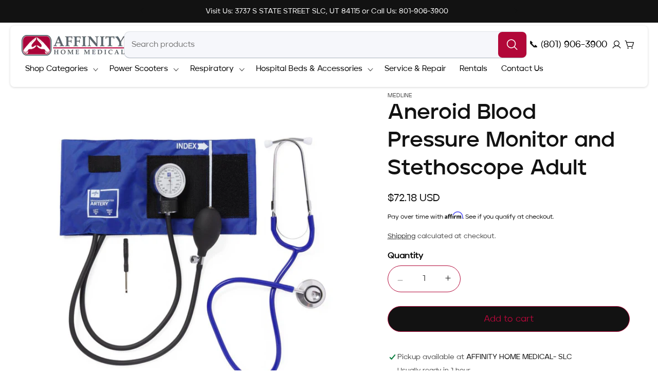

--- FILE ---
content_type: text/javascript
request_url: https://cdn.shopify.com/extensions/019bfaff-7dbb-7b31-ae62-dd4ff064fccb/shopify-cli-155/assets/reputon-google-locations-widget.js
body_size: 48531
content:
(()=>{var e,t,n={833:e=>{e.exports=function(e,t,n,r){var o=n?n.call(r,e,t):void 0;if(void 0!==o)return!!o;if(e===t)return!0;if("object"!=typeof e||!e||"object"!=typeof t||!t)return!1;var i=Object.keys(e),a=Object.keys(t);if(i.length!==a.length)return!1;for(var s=Object.prototype.hasOwnProperty.bind(t),l=0;l<i.length;l++){var c=i[l];if(!s(c))return!1;var u=e[c],d=t[c];if(!1===(o=n?n.call(r,u,d,c):void 0)||void 0===o&&u!==d)return!1}return!0}}},r={};function o(e){var t=r[e];if(void 0!==t)return t.exports;var i=r[e]={exports:{}};return n[e](i,i.exports,o),i.exports}o.n=e=>{var t=e&&e.__esModule?()=>e.default:()=>e;return o.d(t,{a:t}),t},t=Object.getPrototypeOf?e=>Object.getPrototypeOf(e):e=>e.__proto__,o.t=function(n,r){if(1&r&&(n=this(n)),8&r)return n;if("object"==typeof n&&n){if(4&r&&n.__esModule)return n;if(16&r&&"function"==typeof n.then)return n}var i=Object.create(null);o.r(i);var a={};e=e||[null,t({}),t([]),t(t)];for(var s=2&r&&n;"object"==typeof s&&!~e.indexOf(s);s=t(s))Object.getOwnPropertyNames(s).forEach((e=>a[e]=()=>n[e]));return a.default=()=>n,o.d(i,a),i},o.d=(e,t)=>{for(var n in t)o.o(t,n)&&!o.o(e,n)&&Object.defineProperty(e,n,{enumerable:!0,get:t[n]})},o.o=(e,t)=>Object.prototype.hasOwnProperty.call(e,t),o.r=e=>{"undefined"!=typeof Symbol&&Symbol.toStringTag&&Object.defineProperty(e,Symbol.toStringTag,{value:"Module"}),Object.defineProperty(e,"__esModule",{value:!0})},o.nc=void 0,(()=>{"use strict";function e(t){return e="function"==typeof Symbol&&"symbol"==typeof Symbol.iterator?function(e){return typeof e}:function(e){return e&&"function"==typeof Symbol&&e.constructor===Symbol&&e!==Symbol.prototype?"symbol":typeof e},e(t)}function t(t,n,r){return(n=function(t){var n=function(t){if("object"!=e(t)||!t)return t;var n=t[Symbol.toPrimitive];if(void 0!==n){var r=n.call(t,"string");if("object"!=e(r))return r;throw new TypeError("@@toPrimitive must return a primitive value.")}return String(t)}(t);return"symbol"==e(n)?n:n+""}(n))in t?Object.defineProperty(t,n,{value:r,enumerable:!0,configurable:!0,writable:!0}):t[n]=r,t}var n,r,i,a,s,l,c,u,d,p,f,m,h={},g=[],_=/acit|ex(?:s|g|n|p|$)|rph|grid|ows|mnc|ntw|ine[ch]|zoo|^ord|itera/i,v=Array.isArray;function w(e,t){for(var n in t)e[n]=t[n];return e}function y(e){e&&e.parentNode&&e.parentNode.removeChild(e)}function b(e,t,r){var o,i,a,s={};for(a in t)"key"==a?o=t[a]:"ref"==a?i=t[a]:s[a]=t[a];if(arguments.length>2&&(s.children=arguments.length>3?n.call(arguments,2):r),"function"==typeof e&&null!=e.defaultProps)for(a in e.defaultProps)void 0===s[a]&&(s[a]=e.defaultProps[a]);return k(e,s,o,i,null)}function k(e,t,n,o,a){var s={type:e,props:t,key:n,ref:o,__k:null,__:null,__b:0,__e:null,__c:null,constructor:void 0,__v:null==a?++i:a,__i:-1,__u:0};return null==a&&null!=r.vnode&&r.vnode(s),s}function x(e){return e.children}function C(e,t){this.props=e,this.context=t}function S(e,t){if(null==t)return e.__?S(e.__,e.__i+1):null;for(var n;t<e.__k.length;t++)if(null!=(n=e.__k[t])&&null!=n.__e)return n.__e;return"function"==typeof e.type?S(e):null}function A(e){var t,n;if(null!=(e=e.__)&&null!=e.__c){for(e.__e=e.__c.base=null,t=0;t<e.__k.length;t++)if(null!=(n=e.__k[t])&&null!=n.__e){e.__e=e.__c.base=n.__e;break}return A(e)}}function N(e){(!e.__d&&(e.__d=!0)&&a.push(e)&&!I.__r++||s!==r.debounceRendering)&&((s=r.debounceRendering)||l)(I)}function I(){var e,t,n,o,i,s,l,u;for(a.sort(c);e=a.shift();)e.__d&&(t=a.length,o=void 0,s=(i=(n=e).__v).__e,l=[],u=[],n.__P&&((o=w({},i)).__v=i.__v+1,r.vnode&&r.vnode(o),E(n.__P,o,i,n.__n,n.__P.namespaceURI,32&i.__u?[s]:null,l,null==s?S(i):s,!!(32&i.__u),u),o.__v=i.__v,o.__.__k[o.__i]=o,D(l,o,u),o.__e!=s&&A(o)),a.length>t&&a.sort(c));I.__r=0}function R(e,t,n,r,o,i,a,s,l,c,u){var d,p,f,m,_,v,w=r&&r.__k||g,y=t.length;for(l=O(n,t,w,l,y),d=0;d<y;d++)null!=(f=n.__k[d])&&(p=-1===f.__i?h:w[f.__i]||h,f.__i=d,v=E(e,f,p,o,i,a,s,l,c,u),m=f.__e,f.ref&&p.ref!=f.ref&&(p.ref&&B(p.ref,null,f),u.push(f.ref,f.__c||m,f)),null==_&&null!=m&&(_=m),4&f.__u||p.__k===f.__k?l=j(f,l,e):"function"==typeof f.type&&void 0!==v?l=v:m&&(l=m.nextSibling),f.__u&=-7);return n.__e=_,l}function O(e,t,n,r,o){var i,a,s,l,c,u=n.length,d=u,p=0;for(e.__k=new Array(o),i=0;i<o;i++)null!=(a=t[i])&&"boolean"!=typeof a&&"function"!=typeof a?(l=i+p,(a=e.__k[i]="string"==typeof a||"number"==typeof a||"bigint"==typeof a||a.constructor==String?k(null,a,null,null,null):v(a)?k(x,{children:a},null,null,null):void 0===a.constructor&&a.__b>0?k(a.type,a.props,a.key,a.ref?a.ref:null,a.__v):a).__=e,a.__b=e.__b+1,s=null,-1!==(c=a.__i=P(a,n,l,d))&&(d--,(s=n[c])&&(s.__u|=2)),null==s||null===s.__v?(-1==c&&p--,"function"!=typeof a.type&&(a.__u|=4)):c!=l&&(c==l-1?p--:c==l+1?p++:(c>l?p--:p++,a.__u|=4))):e.__k[i]=null;if(d)for(i=0;i<u;i++)null!=(s=n[i])&&!(2&s.__u)&&(s.__e==r&&(r=S(s)),F(s,s));return r}function j(e,t,n){var r,o;if("function"==typeof e.type){for(r=e.__k,o=0;r&&o<r.length;o++)r[o]&&(r[o].__=e,t=j(r[o],t,n));return t}e.__e!=t&&(t&&e.type&&!n.contains(t)&&(t=S(e)),n.insertBefore(e.__e,t||null),t=e.__e);do{t=t&&t.nextSibling}while(null!=t&&8==t.nodeType);return t}function M(e,t){return t=t||[],null==e||"boolean"==typeof e||(v(e)?e.some((function(e){M(e,t)})):t.push(e)),t}function P(e,t,n,r){var o,i,a=e.key,s=e.type,l=t[n];if(null===l||l&&a==l.key&&s===l.type&&!(2&l.__u))return n;if(r>(null==l||2&l.__u?0:1))for(o=n-1,i=n+1;o>=0||i<t.length;){if(o>=0){if((l=t[o])&&!(2&l.__u)&&a==l.key&&s===l.type)return o;o--}if(i<t.length){if((l=t[i])&&!(2&l.__u)&&a==l.key&&s===l.type)return i;i++}}return-1}function T(e,t,n){"-"==t[0]?e.setProperty(t,null==n?"":n):e[t]=null==n?"":"number"!=typeof n||_.test(t)?n:n+"px"}function L(e,t,n,r,o){var i;e:if("style"==t)if("string"==typeof n)e.style.cssText=n;else{if("string"==typeof r&&(e.style.cssText=r=""),r)for(t in r)n&&t in n||T(e.style,t,"");if(n)for(t in n)r&&n[t]===r[t]||T(e.style,t,n[t])}else if("o"==t[0]&&"n"==t[1])i=t!=(t=t.replace(u,"$1")),t=t.toLowerCase()in e||"onFocusOut"==t||"onFocusIn"==t?t.toLowerCase().slice(2):t.slice(2),e.l||(e.l={}),e.l[t+i]=n,n?r?n.u=r.u:(n.u=d,e.addEventListener(t,i?f:p,i)):e.removeEventListener(t,i?f:p,i);else{if("http://www.w3.org/2000/svg"==o)t=t.replace(/xlink(H|:h)/,"h").replace(/sName$/,"s");else if("width"!=t&&"height"!=t&&"href"!=t&&"list"!=t&&"form"!=t&&"tabIndex"!=t&&"download"!=t&&"rowSpan"!=t&&"colSpan"!=t&&"role"!=t&&"popover"!=t&&t in e)try{e[t]=null==n?"":n;break e}catch(e){}"function"==typeof n||(null==n||!1===n&&"-"!=t[4]?e.removeAttribute(t):e.setAttribute(t,"popover"==t&&1==n?"":n))}}function z(e){return function(t){if(this.l){var n=this.l[t.type+e];if(null==t.t)t.t=d++;else if(t.t<n.u)return;return n(r.event?r.event(t):t)}}}function E(e,t,n,o,i,a,s,l,c,u){var d,p,f,m,h,g,_,b,k,S,A,N,I,O,j,M,P,T=t.type;if(void 0!==t.constructor)return null;128&n.__u&&(c=!!(32&n.__u),a=[l=t.__e=n.__e]),(d=r.__b)&&d(t);e:if("function"==typeof T)try{if(b=t.props,k="prototype"in T&&T.prototype.render,S=(d=T.contextType)&&o[d.__c],A=d?S?S.props.value:d.__:o,n.__c?_=(p=t.__c=n.__c).__=p.__E:(k?t.__c=p=new T(b,A):(t.__c=p=new C(b,A),p.constructor=T,p.render=H),S&&S.sub(p),p.props=b,p.state||(p.state={}),p.context=A,p.__n=o,f=p.__d=!0,p.__h=[],p._sb=[]),k&&null==p.__s&&(p.__s=p.state),k&&null!=T.getDerivedStateFromProps&&(p.__s==p.state&&(p.__s=w({},p.__s)),w(p.__s,T.getDerivedStateFromProps(b,p.__s))),m=p.props,h=p.state,p.__v=t,f)k&&null==T.getDerivedStateFromProps&&null!=p.componentWillMount&&p.componentWillMount(),k&&null!=p.componentDidMount&&p.__h.push(p.componentDidMount);else{if(k&&null==T.getDerivedStateFromProps&&b!==m&&null!=p.componentWillReceiveProps&&p.componentWillReceiveProps(b,A),!p.__e&&(null!=p.shouldComponentUpdate&&!1===p.shouldComponentUpdate(b,p.__s,A)||t.__v==n.__v)){for(t.__v!=n.__v&&(p.props=b,p.state=p.__s,p.__d=!1),t.__e=n.__e,t.__k=n.__k,t.__k.some((function(e){e&&(e.__=t)})),N=0;N<p._sb.length;N++)p.__h.push(p._sb[N]);p._sb=[],p.__h.length&&s.push(p);break e}null!=p.componentWillUpdate&&p.componentWillUpdate(b,p.__s,A),k&&null!=p.componentDidUpdate&&p.__h.push((function(){p.componentDidUpdate(m,h,g)}))}if(p.context=A,p.props=b,p.__P=e,p.__e=!1,I=r.__r,O=0,k){for(p.state=p.__s,p.__d=!1,I&&I(t),d=p.render(p.props,p.state,p.context),j=0;j<p._sb.length;j++)p.__h.push(p._sb[j]);p._sb=[]}else do{p.__d=!1,I&&I(t),d=p.render(p.props,p.state,p.context),p.state=p.__s}while(p.__d&&++O<25);p.state=p.__s,null!=p.getChildContext&&(o=w(w({},o),p.getChildContext())),k&&!f&&null!=p.getSnapshotBeforeUpdate&&(g=p.getSnapshotBeforeUpdate(m,h)),l=R(e,v(M=null!=d&&d.type===x&&null==d.key?d.props.children:d)?M:[M],t,n,o,i,a,s,l,c,u),p.base=t.__e,t.__u&=-161,p.__h.length&&s.push(p),_&&(p.__E=p.__=null)}catch(e){if(t.__v=null,c||null!=a)if(e.then){for(t.__u|=c?160:128;l&&8==l.nodeType&&l.nextSibling;)l=l.nextSibling;a[a.indexOf(l)]=null,t.__e=l}else for(P=a.length;P--;)y(a[P]);else t.__e=n.__e,t.__k=n.__k;r.__e(e,t,n)}else null==a&&t.__v==n.__v?(t.__k=n.__k,t.__e=n.__e):l=t.__e=$(n.__e,t,n,o,i,a,s,c,u);return(d=r.diffed)&&d(t),128&t.__u?void 0:l}function D(e,t,n){for(var o=0;o<n.length;o++)B(n[o],n[++o],n[++o]);r.__c&&r.__c(t,e),e.some((function(t){try{e=t.__h,t.__h=[],e.some((function(e){e.call(t)}))}catch(e){r.__e(e,t.__v)}}))}function $(e,t,o,i,a,s,l,c,u){var d,p,f,m,g,_,w,b=o.props,k=t.props,x=t.type;if("svg"==x?a="http://www.w3.org/2000/svg":"math"==x?a="http://www.w3.org/1998/Math/MathML":a||(a="http://www.w3.org/1999/xhtml"),null!=s)for(d=0;d<s.length;d++)if((g=s[d])&&"setAttribute"in g==!!x&&(x?g.localName==x:3==g.nodeType)){e=g,s[d]=null;break}if(null==e){if(null==x)return document.createTextNode(k);e=document.createElementNS(a,x,k.is&&k),c&&(r.__m&&r.__m(t,s),c=!1),s=null}if(null===x)b===k||c&&e.data===k||(e.data=k);else{if(s=s&&n.call(e.childNodes),b=o.props||h,!c&&null!=s)for(b={},d=0;d<e.attributes.length;d++)b[(g=e.attributes[d]).name]=g.value;for(d in b)if(g=b[d],"children"==d);else if("dangerouslySetInnerHTML"==d)f=g;else if(!(d in k)){if("value"==d&&"defaultValue"in k||"checked"==d&&"defaultChecked"in k)continue;L(e,d,null,g,a)}for(d in k)g=k[d],"children"==d?m=g:"dangerouslySetInnerHTML"==d?p=g:"value"==d?_=g:"checked"==d?w=g:c&&"function"!=typeof g||b[d]===g||L(e,d,g,b[d],a);if(p)c||f&&(p.__html===f.__html||p.__html===e.innerHTML)||(e.innerHTML=p.__html),t.__k=[];else if(f&&(e.innerHTML=""),R(e,v(m)?m:[m],t,o,i,"foreignObject"==x?"http://www.w3.org/1999/xhtml":a,s,l,s?s[0]:o.__k&&S(o,0),c,u),null!=s)for(d=s.length;d--;)y(s[d]);c||(d="value","progress"==x&&null==_?e.removeAttribute("value"):void 0!==_&&(_!==e[d]||"progress"==x&&!_||"option"==x&&_!==b[d])&&L(e,d,_,b[d],a),d="checked",void 0!==w&&w!==e[d]&&L(e,d,w,b[d],a))}return e}function B(e,t,n){try{if("function"==typeof e){var o="function"==typeof e.__u;o&&e.__u(),o&&null==t||(e.__u=e(t))}else e.current=t}catch(e){r.__e(e,n)}}function F(e,t,n){var o,i;if(r.unmount&&r.unmount(e),(o=e.ref)&&(o.current&&o.current!==e.__e||B(o,null,t)),null!=(o=e.__c)){if(o.componentWillUnmount)try{o.componentWillUnmount()}catch(e){r.__e(e,t)}o.base=o.__P=null}if(o=e.__k)for(i=0;i<o.length;i++)o[i]&&F(o[i],t,n||"function"!=typeof e.type);n||y(e.__e),e.__c=e.__=e.__e=void 0}function H(e,t,n){return this.constructor(e,n)}function G(e,t,o){var i,a,s,l;t==document&&(t=document.documentElement),r.__&&r.__(e,t),a=(i="function"==typeof o)?null:o&&o.__k||t.__k,s=[],l=[],E(t,e=(!i&&o||t).__k=b(x,null,[e]),a||h,h,t.namespaceURI,!i&&o?[o]:a?null:t.firstChild?n.call(t.childNodes):null,s,!i&&o?o:a?a.__e:t.firstChild,i,l),D(s,e,l)}function V(e,t){G(e,t,V)}function W(e,t,r){var o,i,a,s,l=w({},e.props);for(a in e.type&&e.type.defaultProps&&(s=e.type.defaultProps),t)"key"==a?o=t[a]:"ref"==a?i=t[a]:l[a]=void 0===t[a]&&void 0!==s?s[a]:t[a];return arguments.length>2&&(l.children=arguments.length>3?n.call(arguments,2):r),k(e.type,l,o||e.key,i||e.ref,null)}function q(e,t){var n={__c:t="__cC"+m++,__:e,Consumer:function(e,t){return e.children(t)},Provider:function(e){var n,r;return this.getChildContext||(n=new Set,(r={})[t]=this,this.getChildContext=function(){return r},this.componentWillUnmount=function(){n=null},this.shouldComponentUpdate=function(e){this.props.value!==e.value&&n.forEach((function(e){e.__e=!0,N(e)}))},this.sub=function(e){n.add(e);var t=e.componentWillUnmount;e.componentWillUnmount=function(){n&&n.delete(e),t&&t.call(e)}}),e.children}};return n.Provider.__=n.Consumer.contextType=n}function Z(e,t){(null==t||t>e.length)&&(t=e.length);for(var n=0,r=Array(t);n<t;n++)r[n]=e[n];return r}function U(e,t){if(e){if("string"==typeof e)return Z(e,t);var n={}.toString.call(e).slice(8,-1);return"Object"===n&&e.constructor&&(n=e.constructor.name),"Map"===n||"Set"===n?Array.from(e):"Arguments"===n||/^(?:Ui|I)nt(?:8|16|32)(?:Clamped)?Array$/.test(n)?Z(e,t):void 0}}function Y(e,t){return function(e){if(Array.isArray(e))return e}(e)||function(e,t){var n=null==e?null:"undefined"!=typeof Symbol&&e[Symbol.iterator]||e["@@iterator"];if(null!=n){var r,o,i,a,s=[],l=!0,c=!1;try{if(i=(n=n.call(e)).next,0===t){if(Object(n)!==n)return;l=!1}else for(;!(l=(r=i.call(n)).done)&&(s.push(r.value),s.length!==t);l=!0);}catch(e){c=!0,o=e}finally{try{if(!l&&null!=n.return&&(a=n.return(),Object(a)!==a))return}finally{if(c)throw o}}return s}}(e,t)||U(e,t)||function(){throw new TypeError("Invalid attempt to destructure non-iterable instance.\nIn order to be iterable, non-array objects must have a [Symbol.iterator]() method.")}()}n=g.slice,r={__e:function(e,t,n,r){for(var o,i,a;t=t.__;)if((o=t.__c)&&!o.__)try{if((i=o.constructor)&&null!=i.getDerivedStateFromError&&(o.setState(i.getDerivedStateFromError(e)),a=o.__d),null!=o.componentDidCatch&&(o.componentDidCatch(e,r||{}),a=o.__d),a)return o.__E=o}catch(t){e=t}throw e}},i=0,C.prototype.setState=function(e,t){var n;n=null!=this.__s&&this.__s!==this.state?this.__s:this.__s=w({},this.state),"function"==typeof e&&(e=e(w({},n),this.props)),e&&w(n,e),null!=e&&this.__v&&(t&&this._sb.push(t),N(this))},C.prototype.forceUpdate=function(e){this.__v&&(this.__e=!0,e&&this.__h.push(e),N(this))},C.prototype.render=x,a=[],l="function"==typeof Promise?Promise.prototype.then.bind(Promise.resolve()):setTimeout,c=function(e,t){return e.__v.__b-t.__v.__b},I.__r=0,u=/(PointerCapture)$|Capture$/i,d=0,p=z(!1),f=z(!0),m=0;var K,J,Q,X,ee=0,te=[],ne=r,re=ne.__b,oe=ne.__r,ie=ne.diffed,ae=ne.__c,se=ne.unmount,le=ne.__;function ce(e,t){ne.__h&&ne.__h(J,e,ee||t),ee=0;var n=J.__H||(J.__H={__:[],__h:[]});return e>=n.__.length&&n.__.push({}),n.__[e]}function ue(e){return ee=1,de(Ne,e)}function de(e,t,n){var r=ce(K++,2);if(r.t=e,!r.__c&&(r.__=[n?n(t):Ne(void 0,t),function(e){var t=r.__N?r.__N[0]:r.__[0],n=r.t(t,e);t!==n&&(r.__N=[n,r.__[1]],r.__c.setState({}))}],r.__c=J,!J.u)){var o=function(e,t,n){if(!r.__c.__H)return!0;var o=r.__c.__H.__.filter((function(e){return!!e.__c}));if(o.every((function(e){return!e.__N})))return!i||i.call(this,e,t,n);var a=r.__c.props!==e;return o.forEach((function(e){if(e.__N){var t=e.__[0];e.__=e.__N,e.__N=void 0,t!==e.__[0]&&(a=!0)}})),i&&i.call(this,e,t,n)||a};J.u=!0;var i=J.shouldComponentUpdate,a=J.componentWillUpdate;J.componentWillUpdate=function(e,t,n){if(this.__e){var r=i;i=void 0,o(e,t,n),i=r}a&&a.call(this,e,t,n)},J.shouldComponentUpdate=o}return r.__N||r.__}function pe(e,t){var n=ce(K++,3);!ne.__s&&Ae(n.__H,t)&&(n.__=e,n.i=t,J.__H.__h.push(n))}function fe(e,t){var n=ce(K++,4);!ne.__s&&Ae(n.__H,t)&&(n.__=e,n.i=t,J.__h.push(n))}function me(e){return ee=5,ge((function(){return{current:e}}),[])}function he(e,t,n){ee=6,fe((function(){return"function"==typeof e?(e(t()),function(){return e(null)}):e?(e.current=t(),function(){return e.current=null}):void 0}),null==n?n:n.concat(e))}function ge(e,t){var n=ce(K++,7);return Ae(n.__H,t)&&(n.__=e(),n.__H=t,n.__h=e),n.__}function _e(e,t){return ee=8,ge((function(){return e}),t)}function ve(e){var t=J.context[e.__c],n=ce(K++,9);return n.c=e,t?(null==n.__&&(n.__=!0,t.sub(J)),t.props.value):e.__}function we(e,t){ne.useDebugValue&&ne.useDebugValue(t?t(e):e)}function ye(){var e=ce(K++,11);if(!e.__){for(var t=J.__v;null!==t&&!t.__m&&null!==t.__;)t=t.__;var n=t.__m||(t.__m=[0,0]);e.__="P"+n[0]+"-"+n[1]++}return e.__}function be(){for(var e;e=te.shift();)if(e.__P&&e.__H)try{e.__H.__h.forEach(Ce),e.__H.__h.forEach(Se),e.__H.__h=[]}catch(t){e.__H.__h=[],ne.__e(t,e.__v)}}ne.__b=function(e){J=null,re&&re(e)},ne.__=function(e,t){e&&t.__k&&t.__k.__m&&(e.__m=t.__k.__m),le&&le(e,t)},ne.__r=function(e){oe&&oe(e),K=0;var t=(J=e.__c).__H;t&&(Q===J?(t.__h=[],J.__h=[],t.__.forEach((function(e){e.__N&&(e.__=e.__N),e.i=e.__N=void 0}))):(t.__h.forEach(Ce),t.__h.forEach(Se),t.__h=[],K=0)),Q=J},ne.diffed=function(e){ie&&ie(e);var t=e.__c;t&&t.__H&&(t.__H.__h.length&&(1!==te.push(t)&&X===ne.requestAnimationFrame||((X=ne.requestAnimationFrame)||xe)(be)),t.__H.__.forEach((function(e){e.i&&(e.__H=e.i),e.i=void 0}))),Q=J=null},ne.__c=function(e,t){t.some((function(e){try{e.__h.forEach(Ce),e.__h=e.__h.filter((function(e){return!e.__||Se(e)}))}catch(n){t.some((function(e){e.__h&&(e.__h=[])})),t=[],ne.__e(n,e.__v)}})),ae&&ae(e,t)},ne.unmount=function(e){se&&se(e);var t,n=e.__c;n&&n.__H&&(n.__H.__.forEach((function(e){try{Ce(e)}catch(e){t=e}})),n.__H=void 0,t&&ne.__e(t,n.__v))};var ke="function"==typeof requestAnimationFrame;function xe(e){var t,n=function(){clearTimeout(r),ke&&cancelAnimationFrame(t),setTimeout(e)},r=setTimeout(n,100);ke&&(t=requestAnimationFrame(n))}function Ce(e){var t=J,n=e.__c;"function"==typeof n&&(e.__c=void 0,n()),J=t}function Se(e){var t=J;e.__c=e.__(),J=t}function Ae(e,t){return!e||e.length!==t.length||t.some((function(t,n){return t!==e[n]}))}function Ne(e,t){return"function"==typeof t?t(e):t}function Ie(e){var t=arguments.length>1&&void 0!==arguments[1]?arguments[1]:5;if(!e&&0==e)return[];for(var n=[],r=e,o=0;o<t;o++)o<Math.floor(Math.abs(e))||r>=.75?n.push("full"):r>=.25&&r<.75?n.push("half"):n.push("none"),r--;return n}var Re=function(){return Re=Object.assign||function(e){for(var t,n=1,r=arguments.length;n<r;n++)for(var o in t=arguments[n])Object.prototype.hasOwnProperty.call(t,o)&&(e[o]=t[o]);return e},Re.apply(this,arguments)};function Oe(e,t,n){if(n||2===arguments.length)for(var r,o=0,i=t.length;o<i;o++)!r&&o in t||(r||(r=Array.prototype.slice.call(t,0,o)),r[o]=t[o]);return e.concat(r||Array.prototype.slice.call(t))}function je(e,t){for(var n in t)e[n]=t[n];return e}function Me(e,t){for(var n in e)if("__source"!==n&&!(n in t))return!0;for(var r in t)if("__source"!==r&&e[r]!==t[r])return!0;return!1}function Pe(e,t){var n=t(),r=ue({t:{__:n,u:t}}),o=r[0].t,i=r[1];return fe((function(){o.__=n,o.u=t,Te(o)&&i({t:o})}),[e,n,t]),pe((function(){return Te(o)&&i({t:o}),e((function(){Te(o)&&i({t:o})}))}),[e]),n}function Te(e){var t,n,r=e.u,o=e.__;try{var i=r();return!((t=o)===(n=i)&&(0!==t||1/t==1/n)||t!=t&&n!=n)}catch(e){return!0}}function Le(e){e()}function ze(e){return e}function Ee(){return[!1,Le]}Object.create,Object.create,"function"==typeof SuppressedError&&SuppressedError;var De=fe;function $e(e,t){this.props=e,this.context=t}($e.prototype=new C).isPureReactComponent=!0,$e.prototype.shouldComponentUpdate=function(e,t){return Me(this.props,e)||Me(this.state,t)};var Be=r.__b;r.__b=function(e){e.type&&e.type.__f&&e.ref&&(e.props.ref=e.ref,e.ref=null),Be&&Be(e)};var Fe="undefined"!=typeof Symbol&&Symbol.for&&Symbol.for("react.forward_ref")||3911,He=function(e,t){return null==e?null:M(M(e).map(t))},Ge={map:He,forEach:He,count:function(e){return e?M(e).length:0},only:function(e){var t=M(e);if(1!==t.length)throw"Children.only";return t[0]},toArray:M},Ve=r.__e;r.__e=function(e,t,n,r){if(e.then)for(var o,i=t;i=i.__;)if((o=i.__c)&&o.__c)return null==t.__e&&(t.__e=n.__e,t.__k=n.__k),o.__c(e,t);Ve(e,t,n,r)};var We=r.unmount;function qe(e,t,n){return e&&(e.__c&&e.__c.__H&&(e.__c.__H.__.forEach((function(e){"function"==typeof e.__c&&e.__c()})),e.__c.__H=null),null!=(e=je({},e)).__c&&(e.__c.__P===n&&(e.__c.__P=t),e.__c=null),e.__k=e.__k&&e.__k.map((function(e){return qe(e,t,n)}))),e}function Ze(e,t,n){return e&&n&&(e.__v=null,e.__k=e.__k&&e.__k.map((function(e){return Ze(e,t,n)})),e.__c&&e.__c.__P===t&&(e.__e&&n.appendChild(e.__e),e.__c.__e=!0,e.__c.__P=n)),e}function Ue(){this.__u=0,this.o=null,this.__b=null}function Ye(e){var t=e.__.__c;return t&&t.__a&&t.__a(e)}function Ke(){this.i=null,this.l=null}r.unmount=function(e){var t=e.__c;t&&t.__R&&t.__R(),t&&32&e.__u&&(e.type=null),We&&We(e)},(Ue.prototype=new C).__c=function(e,t){var n=t.__c,r=this;null==r.o&&(r.o=[]),r.o.push(n);var o=Ye(r.__v),i=!1,a=function(){i||(i=!0,n.__R=null,o?o(s):s())};n.__R=a;var s=function(){if(! --r.__u){if(r.state.__a){var e=r.state.__a;r.__v.__k[0]=Ze(e,e.__c.__P,e.__c.__O)}var t;for(r.setState({__a:r.__b=null});t=r.o.pop();)t.forceUpdate()}};r.__u++||32&t.__u||r.setState({__a:r.__b=r.__v.__k[0]}),e.then(a,a)},Ue.prototype.componentWillUnmount=function(){this.o=[]},Ue.prototype.render=function(e,t){if(this.__b){if(this.__v.__k){var n=document.createElement("div"),r=this.__v.__k[0].__c;this.__v.__k[0]=qe(this.__b,n,r.__O=r.__P)}this.__b=null}var o=t.__a&&b(x,null,e.fallback);return o&&(o.__u&=-33),[b(x,null,t.__a?null:e.children),o]};var Je=function(e,t,n){if(++n[1]===n[0]&&e.l.delete(t),e.props.revealOrder&&("t"!==e.props.revealOrder[0]||!e.l.size))for(n=e.i;n;){for(;n.length>3;)n.pop()();if(n[1]<n[0])break;e.i=n=n[2]}};function Qe(e){return this.getChildContext=function(){return e.context},e.children}function Xe(e){var t=this,n=e.h;t.componentWillUnmount=function(){G(null,t.v),t.v=null,t.h=null},t.h&&t.h!==n&&t.componentWillUnmount(),t.v||(t.h=n,t.v={nodeType:1,parentNode:n,childNodes:[],contains:function(){return!0},appendChild:function(e){this.childNodes.push(e),t.h.appendChild(e)},insertBefore:function(e,n){this.childNodes.push(e),t.h.insertBefore(e,n)},removeChild:function(e){this.childNodes.splice(this.childNodes.indexOf(e)>>>1,1),t.h.removeChild(e)}}),G(b(Qe,{context:t.context},e.__v),t.v)}(Ke.prototype=new C).__a=function(e){var t=this,n=Ye(t.__v),r=t.l.get(e);return r[0]++,function(o){var i=function(){t.props.revealOrder?(r.push(o),Je(t,e,r)):o()};n?n(i):i()}},Ke.prototype.render=function(e){this.i=null,this.l=new Map;var t=M(e.children);e.revealOrder&&"b"===e.revealOrder[0]&&t.reverse();for(var n=t.length;n--;)this.l.set(t[n],this.i=[1,0,this.i]);return e.children},Ke.prototype.componentDidUpdate=Ke.prototype.componentDidMount=function(){var e=this;this.l.forEach((function(t,n){Je(e,n,t)}))};var et="undefined"!=typeof Symbol&&Symbol.for&&Symbol.for("react.element")||60103,tt=/^(?:accent|alignment|arabic|baseline|cap|clip(?!PathU)|color|dominant|fill|flood|font|glyph(?!R)|horiz|image(!S)|letter|lighting|marker(?!H|W|U)|overline|paint|pointer|shape|stop|strikethrough|stroke|text(?!L)|transform|underline|unicode|units|v|vector|vert|word|writing|x(?!C))[A-Z]/,nt=/^on(Ani|Tra|Tou|BeforeInp|Compo)/,rt=/[A-Z0-9]/g,ot="undefined"!=typeof document,it=function(e){return("undefined"!=typeof Symbol&&"symbol"==typeof Symbol()?/fil|che|rad/:/fil|che|ra/).test(e)};C.prototype.isReactComponent={},["componentWillMount","componentWillReceiveProps","componentWillUpdate"].forEach((function(e){Object.defineProperty(C.prototype,e,{configurable:!0,get:function(){return this["UNSAFE_"+e]},set:function(t){Object.defineProperty(this,e,{configurable:!0,writable:!0,value:t})}})}));var at=r.event;function st(){}function lt(){return this.cancelBubble}function ct(){return this.defaultPrevented}r.event=function(e){return at&&(e=at(e)),e.persist=st,e.isPropagationStopped=lt,e.isDefaultPrevented=ct,e.nativeEvent=e};var ut,dt={enumerable:!1,configurable:!0,get:function(){return this.class}},pt=r.vnode;r.vnode=function(e){"string"==typeof e.type&&function(e){var t=e.props,n=e.type,r={},o=-1===n.indexOf("-");for(var i in t){var a=t[i];if(!("value"===i&&"defaultValue"in t&&null==a||ot&&"children"===i&&"noscript"===n||"class"===i||"className"===i)){var s=i.toLowerCase();"defaultValue"===i&&"value"in t&&null==t.value?i="value":"download"===i&&!0===a?a="":"translate"===s&&"no"===a?a=!1:"o"===s[0]&&"n"===s[1]?"ondoubleclick"===s?i="ondblclick":"onchange"!==s||"input"!==n&&"textarea"!==n||it(t.type)?"onfocus"===s?i="onfocusin":"onblur"===s?i="onfocusout":nt.test(i)&&(i=s):s=i="oninput":o&&tt.test(i)?i=i.replace(rt,"-$&").toLowerCase():null===a&&(a=void 0),"oninput"===s&&r[i=s]&&(i="oninputCapture"),r[i]=a}}"select"==n&&r.multiple&&Array.isArray(r.value)&&(r.value=M(t.children).forEach((function(e){e.props.selected=-1!=r.value.indexOf(e.props.value)}))),"select"==n&&null!=r.defaultValue&&(r.value=M(t.children).forEach((function(e){e.props.selected=r.multiple?-1!=r.defaultValue.indexOf(e.props.value):r.defaultValue==e.props.value}))),t.class&&!t.className?(r.class=t.class,Object.defineProperty(r,"className",dt)):(t.className&&!t.class||t.class&&t.className)&&(r.class=r.className=t.className),e.props=r}(e),e.$$typeof=et,pt&&pt(e)};var ft=r.__r;r.__r=function(e){ft&&ft(e),ut=e.__c};var mt=r.diffed;r.diffed=function(e){mt&&mt(e);var t=e.props,n=e.__e;null!=n&&"textarea"===e.type&&"value"in t&&t.value!==n.value&&(n.value=null==t.value?"":t.value),ut=null};var ht={ReactCurrentDispatcher:{current:{readContext:function(e){return ut.__n[e.__c].props.value},useCallback:_e,useContext:ve,useDebugValue:we,useDeferredValue:ze,useEffect:pe,useId:ye,useImperativeHandle:he,useInsertionEffect:De,useLayoutEffect:fe,useMemo:ge,useReducer:de,useRef:me,useState:ue,useSyncExternalStore:Pe,useTransition:Ee}}};function gt(e){return!!e&&e.$$typeof===et}var _t={useState:ue,useId:ye,useReducer:de,useEffect:pe,useLayoutEffect:fe,useInsertionEffect:De,useTransition:Ee,useDeferredValue:ze,useSyncExternalStore:Pe,startTransition:Le,useRef:me,useImperativeHandle:he,useMemo:ge,useCallback:_e,useContext:ve,useDebugValue:we,version:"18.3.1",Children:Ge,render:function(e,t,n){return null==t.__k&&(t.textContent=""),G(e,t),"function"==typeof n&&n(),e?e.__c:null},hydrate:function(e,t,n){return V(e,t),"function"==typeof n&&n(),e?e.__c:null},unmountComponentAtNode:function(e){return!!e.__k&&(G(null,e),!0)},createPortal:function(e,t){var n=b(Xe,{__v:e,h:t});return n.containerInfo=t,n},createElement:b,createContext:q,createFactory:function(e){return b.bind(null,e)},cloneElement:function(e){return gt(e)?W.apply(null,arguments):e},createRef:function(){return{current:null}},Fragment:x,isValidElement:gt,isElement:gt,isFragment:function(e){return gt(e)&&e.type===x},isMemo:function(e){return!!e&&!!e.displayName&&("string"==typeof e.displayName||e.displayName instanceof String)&&e.displayName.startsWith("Memo(")},findDOMNode:function(e){return e&&(e.base||1===e.nodeType&&e)||null},Component:C,PureComponent:$e,memo:function(e,t){function n(e){var n=this.props.ref,r=n==e.ref;return!r&&n&&(n.call?n(null):n.current=null),t?!t(this.props,e)||!r:Me(this.props,e)}function r(t){return this.shouldComponentUpdate=n,b(e,t)}return r.displayName="Memo("+(e.displayName||e.name)+")",r.prototype.isReactComponent=!0,r.__f=!0,r},forwardRef:function(e){function t(t){var n=je({},t);return delete n.ref,e(n,t.ref||null)}return t.$$typeof=Fe,t.render=t,t.prototype.isReactComponent=t.__f=!0,t.displayName="ForwardRef("+(e.displayName||e.name)+")",t},flushSync:function(e,t){return e(t)},unstable_batchedUpdates:function(e,t){return e(t)},StrictMode:x,Suspense:Ue,SuspenseList:Ke,lazy:function(e){var t,n,r;function o(o){if(t||(t=e()).then((function(e){n=e.default||e}),(function(e){r=e})),r)throw r;if(!n)throw t;return b(n,o)}return o.displayName="Lazy",o.__f=!0,o},__SECRET_INTERNALS_DO_NOT_USE_OR_YOU_WILL_BE_FIRED:ht},vt=o(833),wt=o.n(vt),yt="-ms-",bt="-moz-",kt="-webkit-",xt="comm",Ct="rule",St="decl",At="@keyframes",Nt=Math.abs,It=String.fromCharCode,Rt=Object.assign;function Ot(e){return e.trim()}function jt(e,t){return(e=t.exec(e))?e[0]:e}function Mt(e,t,n){return e.replace(t,n)}function Pt(e,t,n){return e.indexOf(t,n)}function Tt(e,t){return 0|e.charCodeAt(t)}function Lt(e,t,n){return e.slice(t,n)}function zt(e){return e.length}function Et(e){return e.length}function Dt(e,t){return t.push(e),e}function $t(e,t){return e.filter((function(e){return!jt(e,t)}))}var Bt=1,Ft=1,Ht=0,Gt=0,Vt=0,Wt="";function qt(e,t,n,r,o,i,a,s){return{value:e,root:t,parent:n,type:r,props:o,children:i,line:Bt,column:Ft,length:a,return:"",siblings:s}}function Zt(e,t){return Rt(qt("",null,null,"",null,null,0,e.siblings),e,{length:-e.length},t)}function Ut(e){for(;e.root;)e=Zt(e.root,{children:[e]});Dt(e,e.siblings)}function Yt(){return Vt=Gt>0?Tt(Wt,--Gt):0,Ft--,10===Vt&&(Ft=1,Bt--),Vt}function Kt(){return Vt=Gt<Ht?Tt(Wt,Gt++):0,Ft++,10===Vt&&(Ft=1,Bt++),Vt}function Jt(){return Tt(Wt,Gt)}function Qt(){return Gt}function Xt(e,t){return Lt(Wt,e,t)}function en(e){switch(e){case 0:case 9:case 10:case 13:case 32:return 5;case 33:case 43:case 44:case 47:case 62:case 64:case 126:case 59:case 123:case 125:return 4;case 58:return 3;case 34:case 39:case 40:case 91:return 2;case 41:case 93:return 1}return 0}function tn(e){return Ot(Xt(Gt-1,on(91===e?e+2:40===e?e+1:e)))}function nn(e){for(;(Vt=Jt())&&Vt<33;)Kt();return en(e)>2||en(Vt)>3?"":" "}function rn(e,t){for(;--t&&Kt()&&!(Vt<48||Vt>102||Vt>57&&Vt<65||Vt>70&&Vt<97););return Xt(e,Qt()+(t<6&&32==Jt()&&32==Kt()))}function on(e){for(;Kt();)switch(Vt){case e:return Gt;case 34:case 39:34!==e&&39!==e&&on(Vt);break;case 40:41===e&&on(e);break;case 92:Kt()}return Gt}function an(e,t){for(;Kt()&&e+Vt!==57&&(e+Vt!==84||47!==Jt()););return"/*"+Xt(t,Gt-1)+"*"+It(47===e?e:Kt())}function sn(e){for(;!en(Jt());)Kt();return Xt(e,Gt)}function ln(e,t){for(var n="",r=0;r<e.length;r++)n+=t(e[r],r,e,t)||"";return n}function cn(e,t,n,r){switch(e.type){case"@layer":if(e.children.length)break;case"@import":case St:return e.return=e.return||e.value;case xt:return"";case At:return e.return=e.value+"{"+ln(e.children,r)+"}";case Ct:if(!zt(e.value=e.props.join(",")))return""}return zt(n=ln(e.children,r))?e.return=e.value+"{"+n+"}":""}function un(e,t,n){switch(function(e,t){return 45^Tt(e,0)?(((t<<2^Tt(e,0))<<2^Tt(e,1))<<2^Tt(e,2))<<2^Tt(e,3):0}(e,t)){case 5103:return kt+"print-"+e+e;case 5737:case 4201:case 3177:case 3433:case 1641:case 4457:case 2921:case 5572:case 6356:case 5844:case 3191:case 6645:case 3005:case 6391:case 5879:case 5623:case 6135:case 4599:case 4855:case 4215:case 6389:case 5109:case 5365:case 5621:case 3829:return kt+e+e;case 4789:return bt+e+e;case 5349:case 4246:case 4810:case 6968:case 2756:return kt+e+bt+e+yt+e+e;case 5936:switch(Tt(e,t+11)){case 114:return kt+e+yt+Mt(e,/[svh]\w+-[tblr]{2}/,"tb")+e;case 108:return kt+e+yt+Mt(e,/[svh]\w+-[tblr]{2}/,"tb-rl")+e;case 45:return kt+e+yt+Mt(e,/[svh]\w+-[tblr]{2}/,"lr")+e}case 6828:case 4268:case 2903:return kt+e+yt+e+e;case 6165:return kt+e+yt+"flex-"+e+e;case 5187:return kt+e+Mt(e,/(\w+).+(:[^]+)/,kt+"box-$1$2"+yt+"flex-$1$2")+e;case 5443:return kt+e+yt+"flex-item-"+Mt(e,/flex-|-self/g,"")+(jt(e,/flex-|baseline/)?"":yt+"grid-row-"+Mt(e,/flex-|-self/g,""))+e;case 4675:return kt+e+yt+"flex-line-pack"+Mt(e,/align-content|flex-|-self/g,"")+e;case 5548:return kt+e+yt+Mt(e,"shrink","negative")+e;case 5292:return kt+e+yt+Mt(e,"basis","preferred-size")+e;case 6060:return kt+"box-"+Mt(e,"-grow","")+kt+e+yt+Mt(e,"grow","positive")+e;case 4554:return kt+Mt(e,/([^-])(transform)/g,"$1"+kt+"$2")+e;case 6187:return Mt(Mt(Mt(e,/(zoom-|grab)/,kt+"$1"),/(image-set)/,kt+"$1"),e,"")+e;case 5495:case 3959:return Mt(e,/(image-set\([^]*)/,kt+"$1$`$1");case 4968:return Mt(Mt(e,/(.+:)(flex-)?(.*)/,kt+"box-pack:$3"+yt+"flex-pack:$3"),/s.+-b[^;]+/,"justify")+kt+e+e;case 4200:if(!jt(e,/flex-|baseline/))return yt+"grid-column-align"+Lt(e,t)+e;break;case 2592:case 3360:return yt+Mt(e,"template-","")+e;case 4384:case 3616:return n&&n.some((function(e,n){return t=n,jt(e.props,/grid-\w+-end/)}))?~Pt(e+(n=n[t].value),"span",0)?e:yt+Mt(e,"-start","")+e+yt+"grid-row-span:"+(~Pt(n,"span",0)?jt(n,/\d+/):+jt(n,/\d+/)-+jt(e,/\d+/))+";":yt+Mt(e,"-start","")+e;case 4896:case 4128:return n&&n.some((function(e){return jt(e.props,/grid-\w+-start/)}))?e:yt+Mt(Mt(e,"-end","-span"),"span ","")+e;case 4095:case 3583:case 4068:case 2532:return Mt(e,/(.+)-inline(.+)/,kt+"$1$2")+e;case 8116:case 7059:case 5753:case 5535:case 5445:case 5701:case 4933:case 4677:case 5533:case 5789:case 5021:case 4765:if(zt(e)-1-t>6)switch(Tt(e,t+1)){case 109:if(45!==Tt(e,t+4))break;case 102:return Mt(e,/(.+:)(.+)-([^]+)/,"$1"+kt+"$2-$3$1"+bt+(108==Tt(e,t+3)?"$3":"$2-$3"))+e;case 115:return~Pt(e,"stretch",0)?un(Mt(e,"stretch","fill-available"),t,n)+e:e}break;case 5152:case 5920:return Mt(e,/(.+?):(\d+)(\s*\/\s*(span)?\s*(\d+))?(.*)/,(function(t,n,r,o,i,a,s){return yt+n+":"+r+s+(o?yt+n+"-span:"+(i?a:+a-+r)+s:"")+e}));case 4949:if(121===Tt(e,t+6))return Mt(e,":",":"+kt)+e;break;case 6444:switch(Tt(e,45===Tt(e,14)?18:11)){case 120:return Mt(e,/(.+:)([^;\s!]+)(;|(\s+)?!.+)?/,"$1"+kt+(45===Tt(e,14)?"inline-":"")+"box$3$1"+kt+"$2$3$1"+yt+"$2box$3")+e;case 100:return Mt(e,":",":"+yt)+e}break;case 5719:case 2647:case 2135:case 3927:case 2391:return Mt(e,"scroll-","scroll-snap-")+e}return e}function dn(e,t,n,r){if(e.length>-1&&!e.return)switch(e.type){case St:return void(e.return=un(e.value,e.length,n));case At:return ln([Zt(e,{value:Mt(e.value,"@","@"+kt)})],r);case Ct:if(e.length)return function(e,t){return e.map(t).join("")}(n=e.props,(function(t){switch(jt(t,r=/(::plac\w+|:read-\w+)/)){case":read-only":case":read-write":Ut(Zt(e,{props:[Mt(t,/:(read-\w+)/,":-moz-$1")]})),Ut(Zt(e,{props:[t]})),Rt(e,{props:$t(n,r)});break;case"::placeholder":Ut(Zt(e,{props:[Mt(t,/:(plac\w+)/,":"+kt+"input-$1")]})),Ut(Zt(e,{props:[Mt(t,/:(plac\w+)/,":-moz-$1")]})),Ut(Zt(e,{props:[Mt(t,/:(plac\w+)/,yt+"input-$1")]})),Ut(Zt(e,{props:[t]})),Rt(e,{props:$t(n,r)})}return""}))}}function pn(e){return function(e){return Wt="",e}(fn("",null,null,null,[""],e=function(e){return Bt=Ft=1,Ht=zt(Wt=e),Gt=0,[]}(e),0,[0],e))}function fn(e,t,n,r,o,i,a,s,l){for(var c=0,u=0,d=a,p=0,f=0,m=0,h=1,g=1,_=1,v=0,w="",y=o,b=i,k=r,x=w;g;)switch(m=v,v=Kt()){case 40:if(108!=m&&58==Tt(x,d-1)){-1!=Pt(x+=Mt(tn(v),"&","&\f"),"&\f",Nt(c?s[c-1]:0))&&(_=-1);break}case 34:case 39:case 91:x+=tn(v);break;case 9:case 10:case 13:case 32:x+=nn(m);break;case 92:x+=rn(Qt()-1,7);continue;case 47:switch(Jt()){case 42:case 47:Dt(hn(an(Kt(),Qt()),t,n,l),l);break;default:x+="/"}break;case 123*h:s[c++]=zt(x)*_;case 125*h:case 59:case 0:switch(v){case 0:case 125:g=0;case 59+u:-1==_&&(x=Mt(x,/\f/g,"")),f>0&&zt(x)-d&&Dt(f>32?gn(x+";",r,n,d-1,l):gn(Mt(x," ","")+";",r,n,d-2,l),l);break;case 59:x+=";";default:if(Dt(k=mn(x,t,n,c,u,o,s,w,y=[],b=[],d,i),i),123===v)if(0===u)fn(x,t,k,k,y,i,d,s,b);else switch(99===p&&110===Tt(x,3)?100:p){case 100:case 108:case 109:case 115:fn(e,k,k,r&&Dt(mn(e,k,k,0,0,o,s,w,o,y=[],d,b),b),o,b,d,s,r?y:b);break;default:fn(x,k,k,k,[""],b,0,s,b)}}c=u=f=0,h=_=1,w=x="",d=a;break;case 58:d=1+zt(x),f=m;default:if(h<1)if(123==v)--h;else if(125==v&&0==h++&&125==Yt())continue;switch(x+=It(v),v*h){case 38:_=u>0?1:(x+="\f",-1);break;case 44:s[c++]=(zt(x)-1)*_,_=1;break;case 64:45===Jt()&&(x+=tn(Kt())),p=Jt(),u=d=zt(w=x+=sn(Qt())),v++;break;case 45:45===m&&2==zt(x)&&(h=0)}}return i}function mn(e,t,n,r,o,i,a,s,l,c,u,d){for(var p=o-1,f=0===o?i:[""],m=Et(f),h=0,g=0,_=0;h<r;++h)for(var v=0,w=Lt(e,p+1,p=Nt(g=a[h])),y=e;v<m;++v)(y=Ot(g>0?f[v]+" "+w:Mt(w,/&\f/g,f[v])))&&(l[_++]=y);return qt(e,t,n,0===o?Ct:s,l,c,u,d)}function hn(e,t,n,r){return qt(e,t,n,xt,It(Vt),Lt(e,2,-2),0,r)}function gn(e,t,n,r,o){return qt(e,t,n,St,Lt(e,0,r),Lt(e,r+1,-1),r,o)}var _n={animationIterationCount:1,aspectRatio:1,borderImageOutset:1,borderImageSlice:1,borderImageWidth:1,boxFlex:1,boxFlexGroup:1,boxOrdinalGroup:1,columnCount:1,columns:1,flex:1,flexGrow:1,flexPositive:1,flexShrink:1,flexNegative:1,flexOrder:1,gridRow:1,gridRowEnd:1,gridRowSpan:1,gridRowStart:1,gridColumn:1,gridColumnEnd:1,gridColumnSpan:1,gridColumnStart:1,msGridRow:1,msGridRowSpan:1,msGridColumn:1,msGridColumnSpan:1,fontWeight:1,lineHeight:1,opacity:1,order:1,orphans:1,tabSize:1,widows:1,zIndex:1,zoom:1,WebkitLineClamp:1,fillOpacity:1,floodOpacity:1,stopOpacity:1,strokeDasharray:1,strokeDashoffset:1,strokeMiterlimit:1,strokeOpacity:1,strokeWidth:1},vn="undefined"!=typeof process&&void 0!==process.env&&(process.env.REACT_APP_SC_ATTR||process.env.SC_ATTR)||"data-styled",wn="active",yn="data-styled-version",bn="6.1.15",kn="/*!sc*/\n",xn="undefined"!=typeof window&&"HTMLElement"in window,Cn=Boolean("boolean"==typeof SC_DISABLE_SPEEDY?SC_DISABLE_SPEEDY:"undefined"!=typeof process&&void 0!==process.env&&void 0!==process.env.REACT_APP_SC_DISABLE_SPEEDY&&""!==process.env.REACT_APP_SC_DISABLE_SPEEDY?"false"!==process.env.REACT_APP_SC_DISABLE_SPEEDY&&process.env.REACT_APP_SC_DISABLE_SPEEDY:"undefined"!=typeof process&&void 0!==process.env&&void 0!==process.env.SC_DISABLE_SPEEDY&&""!==process.env.SC_DISABLE_SPEEDY&&"false"!==process.env.SC_DISABLE_SPEEDY&&process.env.SC_DISABLE_SPEEDY),Sn={},An=(new Set,Object.freeze([])),Nn=Object.freeze({});function In(e,t,n){return void 0===n&&(n=Nn),e.theme!==n.theme&&e.theme||t||n.theme}var Rn=new Set(["a","abbr","address","area","article","aside","audio","b","base","bdi","bdo","big","blockquote","body","br","button","canvas","caption","cite","code","col","colgroup","data","datalist","dd","del","details","dfn","dialog","div","dl","dt","em","embed","fieldset","figcaption","figure","footer","form","h1","h2","h3","h4","h5","h6","header","hgroup","hr","html","i","iframe","img","input","ins","kbd","keygen","label","legend","li","link","main","map","mark","menu","menuitem","meta","meter","nav","noscript","object","ol","optgroup","option","output","p","param","picture","pre","progress","q","rp","rt","ruby","s","samp","script","section","select","small","source","span","strong","style","sub","summary","sup","table","tbody","td","textarea","tfoot","th","thead","time","tr","track","u","ul","use","var","video","wbr","circle","clipPath","defs","ellipse","foreignObject","g","image","line","linearGradient","marker","mask","path","pattern","polygon","polyline","radialGradient","rect","stop","svg","text","tspan"]),On=/[!"#$%&'()*+,./:;<=>?@[\\\]^`{|}~-]+/g,jn=/(^-|-$)/g;function Mn(e){return e.replace(On,"-").replace(jn,"")}var Pn=/(a)(d)/gi,Tn=function(e){return String.fromCharCode(e+(e>25?39:97))};function Ln(e){var t,n="";for(t=Math.abs(e);t>52;t=t/52|0)n=Tn(t%52)+n;return(Tn(t%52)+n).replace(Pn,"$1-$2")}var zn,En=function(e,t){for(var n=t.length;n;)e=33*e^t.charCodeAt(--n);return e},Dn=function(e){return En(5381,e)};function $n(e){return Ln(Dn(e)>>>0)}function Bn(e){return"string"==typeof e&&!0}var Fn="function"==typeof Symbol&&Symbol.for,Hn=Fn?Symbol.for("react.memo"):60115,Gn=Fn?Symbol.for("react.forward_ref"):60112,Vn={childContextTypes:!0,contextType:!0,contextTypes:!0,defaultProps:!0,displayName:!0,getDefaultProps:!0,getDerivedStateFromError:!0,getDerivedStateFromProps:!0,mixins:!0,propTypes:!0,type:!0},Wn={name:!0,length:!0,prototype:!0,caller:!0,callee:!0,arguments:!0,arity:!0},qn={$$typeof:!0,compare:!0,defaultProps:!0,displayName:!0,propTypes:!0,type:!0},Zn=((zn={})[Gn]={$$typeof:!0,render:!0,defaultProps:!0,displayName:!0,propTypes:!0},zn[Hn]=qn,zn);function Un(e){return("type"in(t=e)&&t.type.$$typeof)===Hn?qn:"$$typeof"in e?Zn[e.$$typeof]:Vn;var t}var Yn=Object.defineProperty,Kn=Object.getOwnPropertyNames,Jn=Object.getOwnPropertySymbols,Qn=Object.getOwnPropertyDescriptor,Xn=Object.getPrototypeOf,er=Object.prototype;function tr(e,t,n){if("string"!=typeof t){if(er){var r=Xn(t);r&&r!==er&&tr(e,r,n)}var o=Kn(t);Jn&&(o=o.concat(Jn(t)));for(var i=Un(e),a=Un(t),s=0;s<o.length;++s){var l=o[s];if(!(l in Wn||n&&n[l]||a&&l in a||i&&l in i)){var c=Qn(t,l);try{Yn(e,l,c)}catch(e){}}}}return e}function nr(e){return"function"==typeof e}function rr(e){return"object"==typeof e&&"styledComponentId"in e}function or(e,t){return e&&t?"".concat(e," ").concat(t):e||t||""}function ir(e,t){if(0===e.length)return"";for(var n=e[0],r=1;r<e.length;r++)n+=t?t+e[r]:e[r];return n}function ar(e){return null!==e&&"object"==typeof e&&e.constructor.name===Object.name&&!("props"in e&&e.$$typeof)}function sr(e,t,n){if(void 0===n&&(n=!1),!n&&!ar(e)&&!Array.isArray(e))return t;if(Array.isArray(t))for(var r=0;r<t.length;r++)e[r]=sr(e[r],t[r]);else if(ar(t))for(var r in t)e[r]=sr(e[r],t[r]);return e}function lr(e,t){Object.defineProperty(e,"toString",{value:t})}function cr(e){for(var t=[],n=1;n<arguments.length;n++)t[n-1]=arguments[n];return new Error("An error occurred. See https://github.com/styled-components/styled-components/blob/main/packages/styled-components/src/utils/errors.md#".concat(e," for more information.").concat(t.length>0?" Args: ".concat(t.join(", ")):""))}var ur=function(){function e(e){this.groupSizes=new Uint32Array(512),this.length=512,this.tag=e}return e.prototype.indexOfGroup=function(e){for(var t=0,n=0;n<e;n++)t+=this.groupSizes[n];return t},e.prototype.insertRules=function(e,t){if(e>=this.groupSizes.length){for(var n=this.groupSizes,r=n.length,o=r;e>=o;)if((o<<=1)<0)throw cr(16,"".concat(e));this.groupSizes=new Uint32Array(o),this.groupSizes.set(n),this.length=o;for(var i=r;i<o;i++)this.groupSizes[i]=0}for(var a=this.indexOfGroup(e+1),s=(i=0,t.length);i<s;i++)this.tag.insertRule(a,t[i])&&(this.groupSizes[e]++,a++)},e.prototype.clearGroup=function(e){if(e<this.length){var t=this.groupSizes[e],n=this.indexOfGroup(e),r=n+t;this.groupSizes[e]=0;for(var o=n;o<r;o++)this.tag.deleteRule(n)}},e.prototype.getGroup=function(e){var t="";if(e>=this.length||0===this.groupSizes[e])return t;for(var n=this.groupSizes[e],r=this.indexOfGroup(e),o=r+n,i=r;i<o;i++)t+="".concat(this.tag.getRule(i)).concat(kn);return t},e}(),dr=new Map,pr=new Map,fr=1,mr=function(e){if(dr.has(e))return dr.get(e);for(;pr.has(fr);)fr++;var t=fr++;return dr.set(e,t),pr.set(t,e),t},hr=function(e,t){fr=t+1,dr.set(e,t),pr.set(t,e)},gr="style[".concat(vn,"][").concat(yn,'="').concat(bn,'"]'),_r=new RegExp("^".concat(vn,'\\.g(\\d+)\\[id="([\\w\\d-]+)"\\].*?"([^"]*)')),vr=function(e,t,n){for(var r,o=n.split(","),i=0,a=o.length;i<a;i++)(r=o[i])&&e.registerName(t,r)},wr=function(e,t){for(var n,r=(null!==(n=t.textContent)&&void 0!==n?n:"").split(kn),o=[],i=0,a=r.length;i<a;i++){var s=r[i].trim();if(s){var l=s.match(_r);if(l){var c=0|parseInt(l[1],10),u=l[2];0!==c&&(hr(u,c),vr(e,u,l[3]),e.getTag().insertRules(c,o)),o.length=0}else o.push(s)}}},yr=function(e){for(var t=document.querySelectorAll(gr),n=0,r=t.length;n<r;n++){var o=t[n];o&&o.getAttribute(vn)!==wn&&(wr(e,o),o.parentNode&&o.parentNode.removeChild(o))}};function br(){return o.nc}var kr=function(e){var t=document.head,n=e||t,r=document.createElement("style"),o=function(e){var t=Array.from(e.querySelectorAll("style[".concat(vn,"]")));return t[t.length-1]}(n),i=void 0!==o?o.nextSibling:null;r.setAttribute(vn,wn),r.setAttribute(yn,bn);var a=br();return a&&r.setAttribute("nonce",a),n.insertBefore(r,i),r},xr=function(){function e(e){this.element=kr(e),this.element.appendChild(document.createTextNode("")),this.sheet=function(e){if(e.sheet)return e.sheet;for(var t=document.styleSheets,n=0,r=t.length;n<r;n++){var o=t[n];if(o.ownerNode===e)return o}throw cr(17)}(this.element),this.length=0}return e.prototype.insertRule=function(e,t){try{return this.sheet.insertRule(t,e),this.length++,!0}catch(e){return!1}},e.prototype.deleteRule=function(e){this.sheet.deleteRule(e),this.length--},e.prototype.getRule=function(e){var t=this.sheet.cssRules[e];return t&&t.cssText?t.cssText:""},e}(),Cr=function(){function e(e){this.element=kr(e),this.nodes=this.element.childNodes,this.length=0}return e.prototype.insertRule=function(e,t){if(e<=this.length&&e>=0){var n=document.createTextNode(t);return this.element.insertBefore(n,this.nodes[e]||null),this.length++,!0}return!1},e.prototype.deleteRule=function(e){this.element.removeChild(this.nodes[e]),this.length--},e.prototype.getRule=function(e){return e<this.length?this.nodes[e].textContent:""},e}(),Sr=function(){function e(e){this.rules=[],this.length=0}return e.prototype.insertRule=function(e,t){return e<=this.length&&(this.rules.splice(e,0,t),this.length++,!0)},e.prototype.deleteRule=function(e){this.rules.splice(e,1),this.length--},e.prototype.getRule=function(e){return e<this.length?this.rules[e]:""},e}(),Ar=xn,Nr={isServer:!xn,useCSSOMInjection:!Cn},Ir=function(){function e(e,t,n){void 0===e&&(e=Nn),void 0===t&&(t={});var r=this;this.options=Re(Re({},Nr),e),this.gs=t,this.names=new Map(n),this.server=!!e.isServer,!this.server&&xn&&Ar&&(Ar=!1,yr(this)),lr(this,(function(){return function(e){for(var t=e.getTag(),n=t.length,r="",o=function(n){var o=function(e){return pr.get(e)}(n);if(void 0===o)return"continue";var i=e.names.get(o),a=t.getGroup(n);if(void 0===i||!i.size||0===a.length)return"continue";var s="".concat(vn,".g").concat(n,'[id="').concat(o,'"]'),l="";void 0!==i&&i.forEach((function(e){e.length>0&&(l+="".concat(e,","))})),r+="".concat(a).concat(s,'{content:"').concat(l,'"}').concat(kn)},i=0;i<n;i++)o(i);return r}(r)}))}return e.registerId=function(e){return mr(e)},e.prototype.rehydrate=function(){!this.server&&xn&&yr(this)},e.prototype.reconstructWithOptions=function(t,n){return void 0===n&&(n=!0),new e(Re(Re({},this.options),t),this.gs,n&&this.names||void 0)},e.prototype.allocateGSInstance=function(e){return this.gs[e]=(this.gs[e]||0)+1},e.prototype.getTag=function(){return this.tag||(this.tag=(e=function(e){var t=e.useCSSOMInjection,n=e.target;return e.isServer?new Sr(n):t?new xr(n):new Cr(n)}(this.options),new ur(e)));var e},e.prototype.hasNameForId=function(e,t){return this.names.has(e)&&this.names.get(e).has(t)},e.prototype.registerName=function(e,t){if(mr(e),this.names.has(e))this.names.get(e).add(t);else{var n=new Set;n.add(t),this.names.set(e,n)}},e.prototype.insertRules=function(e,t,n){this.registerName(e,t),this.getTag().insertRules(mr(e),n)},e.prototype.clearNames=function(e){this.names.has(e)&&this.names.get(e).clear()},e.prototype.clearRules=function(e){this.getTag().clearGroup(mr(e)),this.clearNames(e)},e.prototype.clearTag=function(){this.tag=void 0},e}(),Rr=/&/g,Or=/^\s*\/\/.*$/gm;function jr(e,t){return e.map((function(e){return"rule"===e.type&&(e.value="".concat(t," ").concat(e.value),e.value=e.value.replaceAll(",",",".concat(t," ")),e.props=e.props.map((function(e){return"".concat(t," ").concat(e)}))),Array.isArray(e.children)&&"@keyframes"!==e.type&&(e.children=jr(e.children,t)),e}))}function Mr(e){var t,n,r,o=void 0===e?Nn:e,i=o.options,a=void 0===i?Nn:i,s=o.plugins,l=void 0===s?An:s,c=function(e,r,o){return o.startsWith(n)&&o.endsWith(n)&&o.replaceAll(n,"").length>0?".".concat(t):e},u=l.slice();u.push((function(e){e.type===Ct&&e.value.includes("&")&&(e.props[0]=e.props[0].replace(Rr,n).replace(r,c))})),a.prefix&&u.push(dn),u.push(cn);var d=function(e,o,i,s){void 0===o&&(o=""),void 0===i&&(i=""),void 0===s&&(s="&"),t=s,n=o,r=new RegExp("\\".concat(n,"\\b"),"g");var l=e.replace(Or,""),c=pn(i||o?"".concat(i," ").concat(o," { ").concat(l," }"):l);a.namespace&&(c=jr(c,a.namespace));var d,p,f,m=[];return ln(c,(d=u.concat((f=function(e){return m.push(e)},function(e){e.root||(e=e.return)&&f(e)})),p=Et(d),function(e,t,n,r){for(var o="",i=0;i<p;i++)o+=d[i](e,t,n,r)||"";return o})),m};return d.hash=l.length?l.reduce((function(e,t){return t.name||cr(15),En(e,t.name)}),5381).toString():"",d}var Pr=new Ir,Tr=Mr(),Lr=_t.createContext({shouldForwardProp:void 0,styleSheet:Pr,stylis:Tr}),zr=(Lr.Consumer,_t.createContext(void 0));function Er(){return ve(Lr)}function Dr(e){var t=ue(e.stylisPlugins),n=t[0],r=t[1],o=Er().styleSheet,i=ge((function(){var t=o;return e.sheet?t=e.sheet:e.target&&(t=t.reconstructWithOptions({target:e.target},!1)),e.disableCSSOMInjection&&(t=t.reconstructWithOptions({useCSSOMInjection:!1})),t}),[e.disableCSSOMInjection,e.sheet,e.target,o]),a=ge((function(){return Mr({options:{namespace:e.namespace,prefix:e.enableVendorPrefixes},plugins:n})}),[e.enableVendorPrefixes,e.namespace,n]);pe((function(){wt()(n,e.stylisPlugins)||r(e.stylisPlugins)}),[e.stylisPlugins]);var s=ge((function(){return{shouldForwardProp:e.shouldForwardProp,styleSheet:i,stylis:a}}),[e.shouldForwardProp,i,a]);return _t.createElement(Lr.Provider,{value:s},_t.createElement(zr.Provider,{value:a},e.children))}var $r=function(){function e(e,t){var n=this;this.inject=function(e,t){void 0===t&&(t=Tr);var r=n.name+t.hash;e.hasNameForId(n.id,r)||e.insertRules(n.id,r,t(n.rules,r,"@keyframes"))},this.name=e,this.id="sc-keyframes-".concat(e),this.rules=t,lr(this,(function(){throw cr(12,String(n.name))}))}return e.prototype.getName=function(e){return void 0===e&&(e=Tr),this.name+e.hash},e}(),Br=function(e){return e>="A"&&e<="Z"};function Fr(e){for(var t="",n=0;n<e.length;n++){var r=e[n];if(1===n&&"-"===r&&"-"===e[0])return e;Br(r)?t+="-"+r.toLowerCase():t+=r}return t.startsWith("ms-")?"-"+t:t}var Hr=function(e){return null==e||!1===e||""===e},Gr=function(e){var t,n,r=[];for(var o in e){var i=e[o];e.hasOwnProperty(o)&&!Hr(i)&&(Array.isArray(i)&&i.isCss||nr(i)?r.push("".concat(Fr(o),":"),i,";"):ar(i)?r.push.apply(r,Oe(Oe(["".concat(o," {")],Gr(i),!1),["}"],!1)):r.push("".concat(Fr(o),": ").concat((t=o,null==(n=i)||"boolean"==typeof n||""===n?"":"number"!=typeof n||0===n||t in _n||t.startsWith("--")?String(n).trim():"".concat(n,"px")),";")))}return r};function Vr(e,t,n,r){return Hr(e)?[]:rr(e)?[".".concat(e.styledComponentId)]:nr(e)?!nr(o=e)||o.prototype&&o.prototype.isReactComponent||!t?[e]:Vr(e(t),t,n,r):e instanceof $r?n?(e.inject(n,r),[e.getName(r)]):[e]:ar(e)?Gr(e):Array.isArray(e)?Array.prototype.concat.apply(An,e.map((function(e){return Vr(e,t,n,r)}))):[e.toString()];var o}function Wr(e){for(var t=0;t<e.length;t+=1){var n=e[t];if(nr(n)&&!rr(n))return!1}return!0}var qr=Dn(bn),Zr=function(){function e(e,t,n){this.rules=e,this.staticRulesId="",this.isStatic=(void 0===n||n.isStatic)&&Wr(e),this.componentId=t,this.baseHash=En(qr,t),this.baseStyle=n,Ir.registerId(t)}return e.prototype.generateAndInjectStyles=function(e,t,n){var r=this.baseStyle?this.baseStyle.generateAndInjectStyles(e,t,n):"";if(this.isStatic&&!n.hash)if(this.staticRulesId&&t.hasNameForId(this.componentId,this.staticRulesId))r=or(r,this.staticRulesId);else{var o=ir(Vr(this.rules,e,t,n)),i=Ln(En(this.baseHash,o)>>>0);if(!t.hasNameForId(this.componentId,i)){var a=n(o,".".concat(i),void 0,this.componentId);t.insertRules(this.componentId,i,a)}r=or(r,i),this.staticRulesId=i}else{for(var s=En(this.baseHash,n.hash),l="",c=0;c<this.rules.length;c++){var u=this.rules[c];if("string"==typeof u)l+=u;else if(u){var d=ir(Vr(u,e,t,n));s=En(s,d+c),l+=d}}if(l){var p=Ln(s>>>0);t.hasNameForId(this.componentId,p)||t.insertRules(this.componentId,p,n(l,".".concat(p),void 0,this.componentId)),r=or(r,p)}}return r},e}(),Ur=_t.createContext(void 0);function Yr(e){var t=_t.useContext(Ur),n=ge((function(){return function(e,t){if(!e)throw cr(14);if(nr(e))return e(t);if(Array.isArray(e)||"object"!=typeof e)throw cr(8);return t?Re(Re({},t),e):e}(e.theme,t)}),[e.theme,t]);return e.children?_t.createElement(Ur.Provider,{value:n},e.children):null}Ur.Consumer;var Kr={};function Jr(e,t,n){var r=rr(e),o=e,i=!Bn(e),a=t.attrs,s=void 0===a?An:a,l=t.componentId,c=void 0===l?function(e,t){var n="string"!=typeof e?"sc":Mn(e);Kr[n]=(Kr[n]||0)+1;var r="".concat(n,"-").concat($n(bn+n+Kr[n]));return t?"".concat(t,"-").concat(r):r}(t.displayName,t.parentComponentId):l,u=t.displayName,d=void 0===u?function(e){return Bn(e)?"styled.".concat(e):"Styled(".concat(function(e){return e.displayName||e.name||"Component"}(e),")")}(e):u,p=t.displayName&&t.componentId?"".concat(Mn(t.displayName),"-").concat(t.componentId):t.componentId||c,f=r&&o.attrs?o.attrs.concat(s).filter(Boolean):s,m=t.shouldForwardProp;if(r&&o.shouldForwardProp){var h=o.shouldForwardProp;if(t.shouldForwardProp){var g=t.shouldForwardProp;m=function(e,t){return h(e,t)&&g(e,t)}}else m=h}var _=new Zr(n,p,r?o.componentStyle:void 0);function v(e,t){return function(e,t,n){var r=e.attrs,o=e.componentStyle,i=e.defaultProps,a=e.foldedComponentIds,s=e.styledComponentId,l=e.target,c=_t.useContext(Ur),u=Er(),d=e.shouldForwardProp||u.shouldForwardProp,p=In(t,c,i)||Nn,f=function(e,t,n){for(var r,o=Re(Re({},t),{className:void 0,theme:n}),i=0;i<e.length;i+=1){var a=nr(r=e[i])?r(o):r;for(var s in a)o[s]="className"===s?or(o[s],a[s]):"style"===s?Re(Re({},o[s]),a[s]):a[s]}return t.className&&(o.className=or(o.className,t.className)),o}(r,t,p),m=f.as||l,h={};for(var g in f)void 0===f[g]||"$"===g[0]||"as"===g||"theme"===g&&f.theme===p||("forwardedAs"===g?h.as=f.forwardedAs:d&&!d(g,m)||(h[g]=f[g]));var _=function(e,t){var n=Er();return e.generateAndInjectStyles(t,n.styleSheet,n.stylis)}(o,f),v=or(a,s);return _&&(v+=" "+_),f.className&&(v+=" "+f.className),h[Bn(m)&&!Rn.has(m)?"class":"className"]=v,n&&(h.ref=n),b(m,h)}(w,e,t)}v.displayName=d;var w=_t.forwardRef(v);return w.attrs=f,w.componentStyle=_,w.displayName=d,w.shouldForwardProp=m,w.foldedComponentIds=r?or(o.foldedComponentIds,o.styledComponentId):"",w.styledComponentId=p,w.target=r?o.target:e,Object.defineProperty(w,"defaultProps",{get:function(){return this._foldedDefaultProps},set:function(e){this._foldedDefaultProps=r?function(e){for(var t=[],n=1;n<arguments.length;n++)t[n-1]=arguments[n];for(var r=0,o=t;r<o.length;r++)sr(e,o[r],!0);return e}({},o.defaultProps,e):e}}),lr(w,(function(){return".".concat(w.styledComponentId)})),i&&tr(w,e,{attrs:!0,componentStyle:!0,displayName:!0,foldedComponentIds:!0,shouldForwardProp:!0,styledComponentId:!0,target:!0}),w}function Qr(e,t){for(var n=[e[0]],r=0,o=t.length;r<o;r+=1)n.push(t[r],e[r+1]);return n}new Set;var Xr=function(e){return Object.assign(e,{isCss:!0})};function eo(e){for(var t=[],n=1;n<arguments.length;n++)t[n-1]=arguments[n];if(nr(e)||ar(e))return Xr(Vr(Qr(An,Oe([e],t,!0))));var r=e;return 0===t.length&&1===r.length&&"string"==typeof r[0]?Vr(r):Xr(Vr(Qr(r,t)))}function to(e,t,n){if(void 0===n&&(n=Nn),!t)throw cr(1,t);var r=function(r){for(var o=[],i=1;i<arguments.length;i++)o[i-1]=arguments[i];return e(t,n,eo.apply(void 0,Oe([r],o,!1)))};return r.attrs=function(r){return to(e,t,Re(Re({},n),{attrs:Array.prototype.concat(n.attrs,r).filter(Boolean)}))},r.withConfig=function(r){return to(e,t,Re(Re({},n),r))},r}var no=function(e){return to(Jr,e)},ro=no;Rn.forEach((function(e){ro[e]=no(e)}));var oo=function(){function e(e,t){this.rules=e,this.componentId=t,this.isStatic=Wr(e),Ir.registerId(this.componentId+1)}return e.prototype.createStyles=function(e,t,n,r){var o=r(ir(Vr(this.rules,t,n,r)),""),i=this.componentId+e;n.insertRules(i,i,o)},e.prototype.removeStyles=function(e,t){t.clearRules(this.componentId+e)},e.prototype.renderStyles=function(e,t,n,r){e>2&&Ir.registerId(this.componentId+e),this.removeStyles(e,n),this.createStyles(e,t,n,r)},e}();function io(e){for(var t=[],n=1;n<arguments.length;n++)t[n-1]=arguments[n];var r=ir(eo.apply(void 0,Oe([e],t,!1))),o=$n(r);return new $r(o,r)}(function(){function e(){var e=this;this._emitSheetCSS=function(){var t=e.instance.toString();if(!t)return"";var n=br(),r=ir([n&&'nonce="'.concat(n,'"'),"".concat(vn,'="true"'),"".concat(yn,'="').concat(bn,'"')].filter(Boolean)," ");return"<style ".concat(r,">").concat(t,"</style>")},this.getStyleTags=function(){if(e.sealed)throw cr(2);return e._emitSheetCSS()},this.getStyleElement=function(){var t;if(e.sealed)throw cr(2);var n=e.instance.toString();if(!n)return[];var r=((t={})[vn]="",t[yn]=bn,t.dangerouslySetInnerHTML={__html:n},t),o=br();return o&&(r.nonce=o),[_t.createElement("style",Re({},r,{key:"sc-0-0"}))]},this.seal=function(){e.sealed=!0},this.instance=new Ir({isServer:!0}),this.sealed=!1}e.prototype.collectStyles=function(e){if(this.sealed)throw cr(2);return _t.createElement(Dr,{sheet:this.instance},e)},e.prototype.interleaveWithNodeStream=function(e){throw cr(3)}})(),"__sc-".concat(vn,"__");var ao=function(e){if(!e)return e;var t=e.replace("#",""),n=3===t.length?t.split("").map((function(e){return e+e})).join(""):t,r=parseInt(n.substring(0,2),16),o=parseInt(n.substring(2,4),16),i=parseInt(n.substring(4,6),16);return"".concat(r,", ").concat(o,", ").concat(i)};function so(e){var t=arguments.length>1&&void 0!==arguments[1]?arguments[1]:10;if(!e)return e;var n=Y(e.match(/\d+/g).map(Number),3),r=function(e,t,n){e/=255,t/=255,n/=255;var r,o,i=Math.max(e,t,n),a=Math.min(e,t,n),s=(i+a)/2;if(i===a)r=o=0;else{var l=i-a;switch(o=s>.5?l/(2-i-a):l/(i+a),i){case e:r=(t-n)/l+(t<n?6:0);break;case t:r=(n-e)/l+2;break;case n:r=(e-t)/l+4}r/=6}return[r,o,s]}(n[0],n[1],n[2]),o=Y(r,3),i=o[0],a=o[1],s=o[2],l=function(e,t,n){var r,o,i;if(0===t)r=o=i=n;else{var a=function(e,t,n){return n<0&&(n+=1),n>1&&(n-=1),n<1/6?e+6*(t-e)*n:n<.5?t:n<2/3?e+(t-e)*(2/3-n)*6:e},s=n<.5?n*(1+t):n+t-n*t,l=2*n-s;r=a(l,s,e+1/3),o=a(l,s,e),i=a(l,s,e-1/3)}return[Math.round(255*r),Math.round(255*o),Math.round(255*i)]}(i,a,s=Math.min(Math.max(s+t/100,0),1)),c=Y(l,3);return function(e,t,n){var r=(e<<16|t<<8|n).toString(16);return"#".concat("0".repeat(6-r.length)).concat(r)}(c[0],c[1],c[2])}var lo=function(t,n){var r=t,o={cardColor:ao(n.cardColor),starsColor:ao(n.starsColor),textColor:ao(n.textColor)};for(var i in n.lighterCardColor=so(o.cardColor),n.lighterTextColor=so(o.textColor,-20),n.darkerCardColor=so(o.cardColor,-10),t){var a=t[i];if("object"===e(a))r[i]=lo(a,n);else switch(i){case"background":case"backgroundHover":case"backgroundArrow":case"scrollTrack":r[i]=n.cardColor?n.cardColor:t[i];break;case"colorReviewStars":case"colorSellerStars":case"colorLine":case"heartsColor":r[i]=n.starsColor?n.starsColor:t[i];break;case"colorDescription":case"colorName":case"colorSellerName":case"colorArrow":case"colorLeaveReview":case"colorLoadMore":case"colorReviewsCount":case"oneLineColor":case"colorIcons":case"colorSubText":case"colorGoogleBadge":r[i]=n.textColor?n.textColor:t[i];break;case"backgroundLeaveReview":case"backgroundLoadMore":case"backgroundBody":case"backgroundModal":r[i]=n.lighterCardColor?n.lighterCardColor:t[i];break;case"colorTime":case"colorShowMore":case"colorReviewsButton":case"colorRatingText":r[i]=n.lighterTextColor?n.lighterTextColor:t[i];break;case"colorBadge":case"scrollThumb":case"dividerColor":r[i]=n.darkerCardColor?n.darkerCardColor:t[i];break;default:r[i]=a}}return r},co=function(e,t){if(e.includes("rgba"))return uo(e);var n=parseInt(e.slice(1,3),16),r=parseInt(e.slice(3,5),16),o=parseInt(e.slice(5,7),16);return"rgba(".concat(n,",").concat(r,",").concat(o,",").concat(t,")")},uo=function(e){var t=Y(e.match(/\d+/g).map(Number),3);return function(e,t,n){var r=(e<<16|t<<8|n).toString(16);return"#".concat(new Array(Math.abs(r.length-6)).join("0")).concat(r)}(t[0],t[1],t[2])},po=function(t,n){var r=t;for(var o in t){var i=t[o];if("object"===e(i))r[o]=po(i,n);else switch(o){case"background":case"backgroundHover":case"backgroundArrow":case"backgroundBody":case"backgroundModal":r[o]=co(i,n);break;default:r[o]=i}}return r},fo="reputon-google-reviews-widget",mo=740,ho="grid",go="basic",_o="basic_slide",vo="carousel",wo="carousel_static_plate",yo="standard",bo="masonry",ko="locations",xo="carousel_extended",Co="dual_row_carousel",So="small",Ao="data-theme",No="data-show-review-photos",Io="data-write-review",Ro="data-autoscroll",Oo="data-show-rating",jo="data-type",Mo="data-fixed-reviews-height",Po="data-position-horizontal",To="data-position-vertical",Lo="data-position-type",zo="data-sticky",Eo="data-content-index",Do="data-has-shadow",$o="data-review-photos-type",Bo="data-card-color",Fo="data-stars-color",Ho="data-text-color",Go="data-number-of-rows-mobile",Vo="data-number-of-rows-desktop",Wo="data-transparency",qo="data-delay",Zo="data-font",Uo="data-fluid-scrolling",Yo="data-rating-type",Ko="data-emoji-type",Jo=["default","theme"],Qo=["stars","emoji","hearts"],Xo=q({});function ei(e){return function(e){if(Array.isArray(e))return Z(e)}(e)||function(e){if("undefined"!=typeof Symbol&&null!=e[Symbol.iterator]||null!=e["@@iterator"])return Array.from(e)}(e)||U(e)||function(){throw new TypeError("Invalid attempt to spread non-iterable instance.\nIn order to be iterable, non-array objects must have a [Symbol.iterator]() method.")}()}function ti(e,t){var n=Object.keys(e);if(Object.getOwnPropertySymbols){var r=Object.getOwnPropertySymbols(e);t&&(r=r.filter((function(t){return Object.getOwnPropertyDescriptor(e,t).enumerable}))),n.push.apply(n,r)}return n}function ni(e){for(var n=1;n<arguments.length;n++){var r=null!=arguments[n]?arguments[n]:{};n%2?ti(Object(r),!0).forEach((function(n){t(e,n,r[n])})):Object.getOwnPropertyDescriptors?Object.defineProperties(e,Object.getOwnPropertyDescriptors(r)):ti(Object(r)).forEach((function(t){Object.defineProperty(e,t,Object.getOwnPropertyDescriptor(r,t))}))}return e}var ri,oi,ii=function(e){var t=e.container,n=null==t?void 0:t.getAttribute(Zo),r=null==t?void 0:t.getAttribute(Yo);return{type:vo,theme:t.getAttribute(Ao),contentIndex:"all"===t.getAttribute(Eo)?"all":Number(t.getAttribute(Eo))-1,reviewPhotosType:t.getAttribute($o)||("true"===t.getAttribute(No)?"large":"none"),writeReviewEnabled:"true"===t.getAttribute(Io),autoscroll:"true"===t.getAttribute(Ro),showRating:"true"===t.getAttribute(Oo)||t.getAttribute(jo)===xo,fixedReviewsHeight:"true"===t.getAttribute(Mo),customColors:{cardColor:t.getAttribute(Bo),starsColor:t.getAttribute(Fo),textColor:t.getAttribute(Ho)},transparency:t.getAttribute(Wo)?Number(t.getAttribute(Wo)):1,delay:t.getAttribute(qo),font:Jo.includes(n)?n:"default",hasShadow:"true"===t.getAttribute(Do),fluidScrolling:"true"===t.getAttribute(Uo),ratingType:Qo.includes(r)?r:"stars",emojiType:t.getAttribute(Ko)&&Number(t.getAttribute(Ko))||0}},ai={NONE:"false",MINIMIZE:"true",STAR:"star"},si=(t(t(t({},ai.NONE,"basic"),ai.MINIMIZE,"small"),ai.STAR,"star-rating"),function(e){var t=e.container,n=t.getAttribute("data-minimize"),r=null==t?void 0:t.getAttribute(Zo),o=null==t?void 0:t.getAttribute(Yo);return{type:go,theme:t.getAttribute(Ao),contentIndex:"all"===t.getAttribute(Eo)?"all":Number(t.getAttribute(Eo))-1,horizontal:t.getAttribute(Po),vertical:t.getAttribute(To),isSticky:"true"===t.getAttribute(zo)||"parallax"===t.getAttribute(Lo),minimize:[ai.MINIMIZE,ai.STAR,ai.NONE].includes(n)?n:(t.getAttribute(jo)===So).toString(),customColors:{cardColor:t.getAttribute(Bo),starsColor:t.getAttribute(Fo),textColor:t.getAttribute(Ho)},transparency:t.getAttribute(Wo)?Number(t.getAttribute(Wo)):1,font:Jo.includes(r)?r:"default",ratingType:Qo.includes(o)?o:"stars",emojiType:t.getAttribute(Ko)&&Number(t.getAttribute(Ko))||0}}),li=(t(t(t(t(t(t(t(t(t(t(ri={},ho,(function(e){var t=e.container,n=null==t?void 0:t.getAttribute(Zo),r=null==t?void 0:t.getAttribute(Yo);return{type:ho,theme:t.getAttribute(Ao),contentIndex:"all"===t.getAttribute(Eo)?"all":Number(t.getAttribute(Eo))-1,reviewPhotosType:t.getAttribute($o)||("true"===t.getAttribute(No)?"large":"none"),showRating:"true"===t.getAttribute(Oo),writeReviewEnabled:"true"===t.getAttribute(Io),fixedReviewsHeight:"true"===t.getAttribute(Mo),customColors:{cardColor:t.getAttribute(Bo),starsColor:t.getAttribute(Fo),textColor:t.getAttribute(Ho)},numberOfRows:{mobile:Number(t.getAttribute(Go))||3,desktop:Number(t.getAttribute(Vo))||2},transparency:t.getAttribute(Wo)?Number(t.getAttribute(Wo)):1,font:Jo.includes(n)?n:"default",ratingType:Qo.includes(r)?r:"stars",emojiType:t.getAttribute(Ko)&&Number(t.getAttribute(Ko))||0}})),go,si),So,si),_o,(function(e){var t=e.container,n=null==t?void 0:t.getAttribute(Zo),r=null==t?void 0:t.getAttribute(Yo);return{type:_o,theme:t.getAttribute(Ao),contentIndex:"all"===t.getAttribute(Eo)?"all":Number(t.getAttribute(Eo))-1,horizontal:t.getAttribute(Po),vertical:t.getAttribute(To),isSticky:"true"===t.getAttribute(zo)||"parallax"===t.getAttribute(Lo),customColors:{cardColor:t.getAttribute(Bo),starsColor:t.getAttribute(Fo),textColor:t.getAttribute(Ho)},transparency:t.getAttribute(Wo)?Number(t.getAttribute(Wo)):1,delay:t.getAttribute(qo),font:Jo.includes(n)?n:"default",ratingType:Qo.includes(r)?r:"stars",emojiType:t.getAttribute(Ko)&&Number(t.getAttribute(Ko))||0}})),vo,ii),xo,ii),wo,(function(e){var t=e.container,n=null==t?void 0:t.getAttribute(Zo),r=null==t?void 0:t.getAttribute(Yo);return{type:wo,theme:t.getAttribute(Ao),contentIndex:"all"===t.getAttribute(Eo)?"all":Number(t.getAttribute(Eo))-1,reviewPhotosType:t.getAttribute($o)||("true"===t.getAttribute(No)?"large":"none"),writeReviewEnabled:"true"===t.getAttribute(Io),autoscroll:"true"===t.getAttribute(Ro),fixedReviewsHeight:"true"===t.getAttribute(Mo),customColors:{cardColor:t.getAttribute(Bo),starsColor:t.getAttribute(Fo),textColor:t.getAttribute(Ho)},transparency:t.getAttribute(Wo)?Number(t.getAttribute(Wo)):1,delay:t.getAttribute(qo),font:Jo.includes(n)?n:"default",hasShadow:"true"===t.getAttribute(Do),fluidScrolling:"true"===t.getAttribute(Uo),ratingType:Qo.includes(r)?r:"stars",emojiType:t.getAttribute(Ko)&&Number(t.getAttribute(Ko))||0}})),yo,(function(e){var t=e.container,n=null==t?void 0:t.getAttribute(Zo),r=null==t?void 0:t.getAttribute(Yo);return{type:yo,contentIndex:"all"===t.getAttribute(Eo)?"all":Number(t.getAttribute(Eo))-1,theme:t.getAttribute(Ao),showReviewPhotos:"true"===t.getAttribute(No),writeReviewEnabled:"true"===t.getAttribute(Io),customColors:{cardColor:t.getAttribute(Bo),starsColor:t.getAttribute(Fo),textColor:t.getAttribute(Ho)},transparency:t.getAttribute(Wo)?Number(t.getAttribute(Wo)):1,font:Jo.includes(n)?n:"default",ratingType:Qo.includes(r)?r:"stars",emojiType:t.getAttribute(Ko)&&Number(t.getAttribute(Ko))||0}})),bo,(function(e){var t=e.container,n=null==t?void 0:t.getAttribute(Zo),r=null==t?void 0:t.getAttribute(Yo);return{type:bo,theme:t.getAttribute(Ao),contentIndex:"all"===t.getAttribute(Eo)?"all":Number(t.getAttribute(Eo))-1,reviewPhotosType:t.getAttribute($o)||("true"===t.getAttribute(No)?"large":"none"),writeReviewEnabled:"true"===t.getAttribute(Io),showRating:"true"===t.getAttribute(Oo),customColors:{cardColor:t.getAttribute(Bo),starsColor:t.getAttribute(Fo),textColor:t.getAttribute(Ho)},numberOfRows:{mobile:Number(t.getAttribute(Go))||3,desktop:Number(t.getAttribute(Vo))||2},transparency:t.getAttribute(Wo)?Number(t.getAttribute(Wo)):1,font:Jo.includes(n)?n:"default",ratingType:Qo.includes(r)?r:"stars",emojiType:t.getAttribute(Ko)&&Number(t.getAttribute(Ko))||0}})),ko,(function(e){var t=e.container,n=null==t?void 0:t.getAttribute(Zo),r=null==t?void 0:t.getAttribute(Yo);return{type:ko,theme:t.getAttribute(Ao),contentIndex:t.getAttribute(Eo)?"all"===t.getAttribute(Eo)?"all":Number(t.getAttribute(Eo))-1:null,photoType:t.getAttribute("data-photo-type"),showMap:"false"!==t.getAttribute("data-show-map"),customColors:{cardColor:t.getAttribute(Bo),starsColor:t.getAttribute(Fo),textColor:t.getAttribute(Ho)},numberOfRows:{mobile:Number(t.getAttribute(Go))||4,desktop:Number(t.getAttribute(Vo))||4},transparency:t.getAttribute(Wo)?Number(t.getAttribute(Wo)):1,font:Jo.includes(n)?n:"default",ratingType:Qo.includes(r)?r:"stars",emojiType:t.getAttribute(Ko)&&Number(t.getAttribute(Ko))||0}})),t(t(ri,Co,(function(e){var t=e.container,n=null==t?void 0:t.getAttribute(Zo),r=null==t?void 0:t.getAttribute(Yo);return{type:Co,theme:t.getAttribute(Ao),contentIndex:"all"===t.getAttribute(Eo)?"all":Number(t.getAttribute(Eo))-1,reviewPhotosType:t.getAttribute($o)||("true"===t.getAttribute(No)?"large":"none"),writeReviewEnabled:"true"===t.getAttribute(Io),fixedReviewsHeight:"true"===t.getAttribute(Mo),hasShadow:"true"===t.getAttribute(Do),customColors:{cardColor:t.getAttribute(Bo),starsColor:t.getAttribute(Fo),textColor:t.getAttribute(Ho)},transparency:t.getAttribute(Wo)?Number(t.getAttribute(Wo)):1,speed:t.getAttribute("data-speed"),font:Jo.includes(n)?n:"default",ratingType:Qo.includes(r)?r:"stars",emojiType:t.getAttribute(Ko)&&Number(t.getAttribute(Ko))||0}})),"wrapper",(function(e){var t=e.container;return{type:"wrapper",horizontal:t.getAttribute(Po),vertical:t.getAttribute(To),isSticky:"true"===t.getAttribute(zo)||"parallax"===t.getAttribute(Lo)}}))),ci=function(e){var t=ve(Xo),n=t.container,r=t.legacy_widget_options;if(n)return li[e]({container:n});var o=function(e){return{type:e.type,theme:e.theme,showReviewPhotos:e.properties.showReviewPhotos,writeReviewEnabled:e.properties.writeReviewEnabled,autoscroll:e.properties.autoscroll,showRating:e.properties.showRating||"carousel_extended"===e.type,delay:e.properties.delay||"5",isSticky:"parallax"===e.position.type,vertical:e.position.vertical,horizontal:e.position.horizontal,minimize:"small"===e.type}}(r);return o};function ui(e,t){return t||(t=e.slice(0)),Object.freeze(Object.defineProperties(e,{raw:{value:Object.freeze(t)}}))}var di=function(e){for(var t=[],n=1;n<arguments.length;n++)t[n-1]=arguments[n];var r=eo.apply(void 0,Oe([e],t,!1)),o="sc-global-".concat($n(JSON.stringify(r))),i=new oo(r,o),a=function(e){var t=Er(),n=_t.useContext(Ur),r=_t.useRef(t.styleSheet.allocateGSInstance(o)).current;return t.styleSheet.server&&s(r,e,t.styleSheet,n,t.stylis),_t.useLayoutEffect((function(){if(!t.styleSheet.server)return s(r,e,t.styleSheet,n,t.stylis),function(){return i.removeStyles(r,t.styleSheet)}}),[r,e,t.styleSheet,n,t.stylis]),null};function s(e,t,n,r,o){if(i.isStatic)i.renderStyles(e,Sn,n,o);else{var s=Re(Re({},t),{theme:In(t,r,a.defaultProps)});i.renderStyles(e,s,n,o)}}return _t.memo(a)}(oi||(oi=ui(["\n    ","\n    * {\n        padding: 0;\n        margin: 0;\n        box-sizing: border-box;\n        letter-spacing: normal;\n        line-height: inherit;\n    }\n    ul, ol {\n        list-style: none;\n    }\n    svg {\n        fill: currentColor;\n    }\n    img {\n        margin: 0;\n    }\n    a:empty, \n    ul:empty, \n    dl:empty, \n    div:empty, \n    section:empty, \n    article:empty, \n    p:empty, \n    h1:empty, \n    h2:empty, \n    h3:empty, \n    h4:empty, \n    h5:empty, \n    h6:empty {\n        display: block;\n    }\n    button {\n        border: none;\n        cursor: pointer;\n    }\n    a {\n        text-decoration: none;\n        border-bottom: none !important;\n        box-shadow: none !important;\n        background-image: none !important;\n        color: inherit;\n        &:active, \n        &:focus,\n        &:visited,\n        &:hover {\n            color: inherit;\n            outline: none;\n            cursor: pointer;\n        }\n        &:after {\n            content: none !important;\n        }\n    } \n"])),(function(e){return e.theme.isGoogleFont&&"@import url('https://fonts.googleapis.com/css2?family=Manrope:wght@200..800&display=swap');"}));function pi(e,t){var n=Object.keys(e);if(Object.getOwnPropertySymbols){var r=Object.getOwnPropertySymbols(e);t&&(r=r.filter((function(t){return Object.getOwnPropertyDescriptor(e,t).enumerable}))),n.push.apply(n,r)}return n}function fi(e){for(var n=1;n<arguments.length;n++){var r=null!=arguments[n]?arguments[n]:{};n%2?pi(Object(r),!0).forEach((function(n){t(e,n,r[n])})):Object.getOwnPropertyDescriptors?Object.defineProperties(e,Object.getOwnPropertyDescriptors(r)):pi(Object(r)).forEach((function(t){Object.defineProperty(e,t,Object.getOwnPropertyDescriptor(r,t))}))}return e}var mi="#F3F6F9",hi="#DCE0E2",gi="#9F9F9F",_i="#404040",vi="#d3d8e7",wi="#484B53",yi="#989898",bi="#161616",ki="#282828",xi="#ffffff",Ci="#FBB000",Si="#8a79fa",Ai="#F48120",Ni="#8d38ff",Ii="#197bff",Ri="#D52E63",Oi={compactWidth:270,transition:"all 0.3s ease-in-out",shadow:"0 2px 5px 0 rgba(0,0,0,.26)",media:{mobile:740}},ji={light:fi({theme:"light",closeStickyIcon:_i,background:mi,colorLine:Ci,backgroundArrow:hi,borderArrows:hi,colorArrow:_i,hoverStarsColor:Ci,colorGoogleBadge:_i,heartsColor:Ri,widgets:{carousel:{colorReviewStars:Ci,colorDescription:_i,colorShowMore:gi,colorName:_i,colorTime:gi,colorSellerName:_i,colorSellerStars:Ci,colorReviewsCount:_i,colorLeaveReview:_i,backgroundLeaveReview:xi},grid:{colorReviewStars:Ci,colorDescription:_i,colorShowMore:gi,colorName:_i,colorTime:gi,colorSellerName:_i,colorSellerStars:Ci,colorReviewsCount:_i,colorLeaveReview:_i,backgroundLeaveReview:xi,colorLoadMore:_i,backgroundLoadMore:mi},stickySlide:{colorName:_i,colorReviewStars:Ai,colorSubText:_i,colorDescription:_i,colorShowMore:gi,colorTime:gi,backgroundModal:xi,background:xi,backgroundHover:xi,colorLine:Ai},standard:{colorReviewStars:Ci,colorDescription:_i,colorName:_i,colorTime:gi,colorSellerName:_i,colorSellerStars:Ci,colorReviewsCount:_i,background:mi,backgroundBody:xi,colorLeaveReview:_i,backgroundLeaveReview:xi,scrollThumb:"#DBDBDB",scrollTrack:"#F4F4F4"},compact:{colorSellerName:_i,colorSellerStars:Ai,colorReviewsCount:_i,oneLineColor:_i,background:xi,backgroundHover:xi,colorLine:Ai,colorReviewStars:Ai},locations:{background:mi,colorReviewStars:Ci,colorName:_i,colorDescription:_i,colorRatingText:gi,colorIcons:_i,colorTime:gi,colorReviewsButton:gi,colorLoadMore:_i,backgroundLoadMore:mi,dividerColor:"#e7ebed",scrollThumb:"#e7eaeb",scrollTrack:"#e7ebed30"}},summary:{colorReviewStars:Ci,colorDescription:bi,colorShowMore:gi,colorName:ki,noReviewsStarsColor:gi,colorTime:gi,colorLogoGradient1:Ni,colorLogoGradient2:Ii,colorLogoText:xi,colorAiIcon:Si,colorBadge:vi}},Oi),dark:fi({theme:"dark",closeStickyIcon:xi,colorLine:Ci,background:ki,backgroundArrow:ki,colorArrow:xi,borderArrows:_i,hoverStarsColor:Ci,colorGoogleBadge:xi,heartsColor:Ri,widgets:{carousel:{colorReviewStars:Ci,colorDescription:xi,colorShowMore:gi,colorName:xi,colorTime:gi,colorSellerName:xi,colorReviewsCount:xi,colorSellerStars:Ci,colorLeaveReview:xi,backgroundLeaveReview:bi},grid:{colorReviewStars:Ci,colorDescription:xi,colorShowMore:gi,colorName:xi,colorTime:gi,colorSellerName:xi,colorReviewsCount:xi,colorSellerStars:Ci,colorLeaveReview:xi,backgroundLeaveReview:bi,colorLoadMore:xi,backgroundLoadMore:ki},standard:{colorReviewStars:Ci,colorDescription:xi,colorName:xi,colorTime:gi,background:ki,backgroundBody:bi,colorSellerName:xi,colorReviewsCount:xi,colorSellerStars:Ci,colorLeaveReview:xi,backgroundLeaveReview:bi,scrollThumb:"#313030",scrollTrack:"#1F1F1F"},stickySlide:{colorName:xi,colorReviewStars:Ai,colorDescription:xi,colorSubText:xi,colorShowMore:gi,colorTime:gi,backgroundModal:bi,background:ki,backgroundHover:bi,colorLine:Ai},compact:{colorSellerName:xi,colorReviewsCount:xi,colorSellerStars:Ai,oneLineColor:xi,background:ki,backgroundHover:bi,colorLine:Ai,colorReviewStars:Ai},locations:{background:ki,colorReviewStars:Ci,colorName:xi,colorDescription:xi,colorIcons:xi,colorRatingText:gi,colorReviewsButton:gi,colorTime:gi,colorLoadMore:xi,backgroundLoadMore:ki,dividerColor:"#313030",scrollThumb:"#313030",scrollTrack:"#1c1c1c30"}},summary:{colorReviewStars:Ci,colorDescription:xi,colorShowMore:gi,colorName:xi,noReviewsStarsColor:gi,colorTime:yi,colorLogoGradient1:Ni,colorLogoGradient2:Ii,colorLogoText:xi,colorAiIcon:Si,colorBadge:wi}},Oi),black:fi({theme:"black",closeStickyIcon:xi,colorLine:xi,background:ki,backgroundArrow:ki,colorArrow:xi,hoverStarsColor:xi,borderArrows:xi,colorGoogleBadge:xi,heartsColor:xi,widgets:{carousel:{colorReviewStars:xi,colorDescription:xi,colorShowMore:gi,colorName:xi,colorTime:xi,colorSellerName:xi,colorSellerStars:xi,colorReviewsCount:xi,colorLeaveReview:xi,backgroundLeaveReview:bi},grid:{colorReviewStars:xi,colorDescription:xi,colorShowMore:gi,colorName:xi,colorTime:xi,colorSellerName:xi,colorSellerStars:xi,colorReviewsCount:xi,colorLeaveReview:xi,backgroundLeaveReview:bi,colorLoadMore:xi,backgroundLoadMore:ki},standard:{colorReviewStars:xi,colorDescription:xi,colorName:xi,colorTime:gi,background:ki,backgroundBody:bi,colorSellerName:xi,colorReviewsCount:xi,colorSellerStars:xi,colorLeaveReview:xi,backgroundLeaveReview:bi,scrollThumb:"#313030",scrollTrack:"#1F1F1F"},stickySlide:{colorName:xi,colorDescription:xi,colorReviewStars:xi,colorSubText:xi,colorShowMore:gi,colorTime:gi,backgroundModal:bi,background:ki,backgroundHover:bi,colorLine:xi},compact:{colorSellerName:xi,colorReviewsCount:xi,colorSellerStars:xi,oneLineColor:xi,background:ki,backgroundHover:bi,colorLine:xi,colorReviewStars:bi},locations:{background:ki,colorReviewStars:xi,colorName:xi,colorDescription:xi,colorIcons:xi,colorRatingText:xi,colorReviewsButton:xi,colorTime:xi,colorLoadMore:xi,backgroundLoadMore:ki,dividerColor:"#313030",scrollThumb:"#313030",scrollTrack:"#1c1c1c30"}},summary:{colorReviewStars:xi,colorDescription:xi,colorShowMore:gi,colorName:ki,noReviewsStarsColor:gi,colorTime:xi,colorLogoGradient1:xi,colorLogoGradient2:xi,colorLogoText:"#000000",colorAiIcon:xi,colorBadge:xi}},Oi),custom:fi({theme:"custom",closeStickyIcon:_i,background:mi,colorLine:Ci,backgroundArrow:hi,colorArrow:_i,hoverStarsColor:Ci,borderArrows:hi,colorGoogleBadge:_i,heartsColor:Ri,widgets:{carousel:{colorReviewStars:Ci,colorDescription:_i,colorShowMore:gi,colorName:_i,colorTime:gi,colorSellerName:_i,colorSellerStars:Ci,colorReviewsCount:_i,colorLeaveReview:_i,backgroundLeaveReview:xi},grid:{colorReviewStars:Ci,colorDescription:_i,colorShowMore:gi,colorName:_i,colorTime:gi,colorSellerName:_i,colorSellerStars:Ci,colorReviewsCount:_i,colorLeaveReview:_i,backgroundLeaveReview:xi,colorLoadMore:_i,backgroundLoadMore:mi},stickySlide:{colorName:_i,colorReviewStars:Ai,colorDescription:_i,colorSubText:_i,colorShowMore:gi,colorTime:gi,backgroundModal:xi,background:xi,backgroundHover:xi,colorLine:Ai},standard:{colorReviewStars:Ci,colorDescription:_i,colorName:_i,colorTime:gi,colorSellerName:_i,colorSellerStars:Ci,colorReviewsCount:_i,background:mi,backgroundBody:xi,colorLeaveReview:_i,backgroundLeaveReview:xi,scrollThumb:"#DBDBDB",scrollTrack:"#F4F4F4"},compact:{colorSellerName:_i,colorSellerStars:Ai,colorReviewsCount:_i,oneLineColor:_i,background:xi,backgroundHover:xi,colorLine:Ai,colorReviewStars:Ai},locations:{background:mi,colorReviewStars:Ci,colorName:_i,colorDescription:_i,colorRatingText:gi,colorIcons:_i,colorReviewsButton:gi,colorTime:xi,colorLoadMore:xi,backgroundLoadMore:ki,dividerColor:"#e7ebed",scrollThumb:"#e7eaEeb",scrollTrack:"#e7ebed30"}},summary:{colorReviewStars:Ci,colorDescription:bi,colorShowMore:"#9F9F9F",colorName:ki,noReviewsStarsColor:gi,colorTime:"#9F9F9F",colorLogoGradient1:Ni,colorLogoGradient2:Ii,colorLogoText:xi,colorAiIcon:Si,colorBadge:vi}},Oi)},Mi=function(e){return function(t){"rule"===t.type&&t.props&&(t.props=t.props.map((function(t){return t.startsWith("from")||t.startsWith("to")||t.includes("%")||t.startsWith(":")||t.startsWith("::")||t.startsWith("@")?t:"".concat(e," ").concat(t)})))}},Pi=function(e){var t=e.children,n=ve(Xo),r=n.data,o=n.type,i=ci(o),a=i.theme,s=i.contentIndex,l=i.customColors,c=i.transparency,u=i.font,d=function(e){var t=e.contentIndex,n=e.business,r="all"===t?0:t,o=n[r]||n[0],i=ge((function(){return"all"===t?function(e){var t=e.reduce((function(e,t){return e.totalRating+=t.rating*t.reviewsNumber,e.totalReviews+=t.reviewsNumber,e.reviews=[].concat(ei(e.reviews),ei(t.reviews)),e.summary=e.summary||t.summary,e}),{totalRating:0,totalReviews:0,reviews:[],summary:null}),n=t.totalReviews,r=t.totalRating,o=t.reviews,i=t.summary,a=r/n,s=o.sort((function(e,t){return t.time-e.time}));return{rating:a,reviewsNumber:n,reviews:s,summary:i}}(n):n[r]||n[0]}),[n,t]);return ni(ni({index:r},o),i)}({contentIndex:s,business:null==r?void 0:r.business}).url,p=ji[a],f=function(e){return"theme"===e?window.getComputedStyle(document.querySelector("body")).getPropertyValue("font-family")||"inherit":"Manrope, sans-serif"}(u);"custom"===p.theme&&function(e,t){lo(e,t)}(p,l),null!=c&&1!==c&&function(e,t){po(e,t)}(p,c),p.hasLink=!!d,p.fontFamily=f,p.isGoogleFont="default"===u;var m=ge((function(){return document.reputon_global_styles_added}),[]);return document.reputon_global_styles_added=!0,b(Dr,{stylisPlugins:[Mi(".".concat(fo))]},b(Yr,{theme:p},!m&&b(di,null),t))};const Ti=JSON.parse('{"en":{"google_rating":"Google Reviews","show_more":"Show more","show_less":"Show less","review":"review","reviews":"reviews","verified":"Verified","star_rating":"Star Rating","by":"by","write_review":"Leave a Review","load_more":"Load more","based_on":"Based on","ai_summary":"AI Summary","be_first_review":"Be the first to write review","work_time":"Opening hours","day_off":"Closed","always_on":"Open 24 hours","closed":"Closed","open":"Open","see_all":"See all","monday":"Monday","tuesday":"Tuesday","wednesday":"Wednesday","thursday":"Thursday","friday":"Friday","saturday":"Saturday","sunday":"Sunday","no_reviews_yet":"No reviews yet","reviews_on":"reviews on","hide_reviews":"Hide reviews","show_reviews":"Show reviews","review_image":"Review image","business_image":"Business image","image":"image","previous_slide":"Previous slide","next_slide":"Next slide"},"es":{"google_rating":"Reseñas de Google","show_more":"Mostrar más","show_less":"Muestra menos","review":"reseña","reviews":"reseñas","verified":"Verificado","star_rating":"Estrellas","by":"de","write_review":"Dejar un comentario","load_more":"Сarga más","based_on":"Basado en","ai_summary":"Resumen de IA","be_first_review":"Sé el primero en escribir una reseña","work_time":"Horario de apertura","day_off":"Cerrado","always_on":"Abierto 24 horas","closed":"Cerrado","open":"Abierto","see_all":"Ver todo","monday":"Lunes","tuesday":"Martes","wednesday":"Miércoles","thursday":"Jueves","friday":"Viernes","saturday":"Sábado","sunday":"Domingo","no_reviews_yet":"Aún no hay reseñas","reviews_on":"reseñas sobre","hide_reviews":"Ocultar reseñas","show_reviews":"Mostrar reseñas","review_image":"Imagen de reseña","business_image":"Imagen de negocio","image":"imagen","previous_slide":"Diapositiva anterior","next_slide":"Siguiente diapositiva"},"pt":{"google_rating":"Avaliações do Google","show_more":"Mostre mais","show_less":"Mostre menos","review":"avaliação","reviews":"avaliações","verified":"Verificado","star_rating":"Estrelas","by":"por","write_review":"Deixe um comentário","load_more":"Carregue mais","based_on":"Com base em","ai_summary":"Resumo de IA","be_first_review":"Seja o primeiro a escrever uma avaliação","work_time":"Horário de funcionamento","day_off":"Fechado","always_on":"Aberto 24 horas","closed":"Fechado","open":"Aberto","see_all":"Ver tudo","monday":"Segunda-feira","tuesday":"Terça-feira","wednesday":"Quarta-feira","thursday":"Quinta-feira","friday":"Sexta-feira","saturday":"Sábado","sunday":"Domingo","no_reviews_yet":"Ainda não há avaliações","reviews_on":"avaliações sobre","hide_reviews":"Ocultar avaliações","show_reviews":"Mostrar avaliações","review_image":"Imagem da avaliação","business_image":"Imagem do negócio","image":"imagem","previous_slide":"Slide anterior","next_slide":"Próximo slide"},"de":{"google_rating":"Bewertungen auf Google","show_more":"Zeig mehr","show_less":"Zeige weniger","review":"Bewertung","reviews":"Bewertungen","verified":"Verifiziert","star_rating":"Sterne-Bewertung","by":"von","write_review":"Bewertung hinterlassen","load_more":"Mehr laden","based_on":"Basierend auf","ai_summary":"KI-Zusammenfassung","be_first_review":"Schreiben Sie die erste Bewertung","work_time":"Öffnungszeiten","day_off":"Geschlossen","always_on":"24 Stunden geöffnet","closed":"Geschlossen","open":"Geöffnet","see_all":"Alle ansehen","monday":"Montag","tuesday":"Dienstag","wednesday":"Mittwoch","thursday":"Donnerstag","friday":"Freitag","saturday":"Samstag","sunday":"Sonntag","no_reviews_yet":"Noch keine Bewertungen","reviews_on":"Bewertungen über","hide_reviews":"Bewertungen ausblenden","show_reviews":"Bewertungen anzeigen","review_image":"Bewertungsbild","business_image":"Geschäftsbild","image":"bild","previous_slide":"Vorherige Folie","next_slide":"Nächste Folie"},"fr":{"google_rating":"Avis sur Google","show_more":"Montrer plus","show_less":"Montrer moins","review":"avis","reviews":"avis","verified":"Vérifié","star_rating":"étoiles","by":"par","write_review":"Laisser un commentaire","load_more":"Сharger plus","based_on":"Basé sur","ai_summary":"Résumé IA","be_first_review":"Soyez le premier à écrire un avis","work_time":"Heures d\'ouverture","day_off":"Fermé","always_on":"Ouvert 24h/24","closed":"Fermé","open":"Ouvert","see_all":"Voir tout","monday":"Lundi","tuesday":"Mardi","wednesday":"Mercredi","thursday":"Jeudi","friday":"Vendredi","saturday":"Samedi","sunday":"Dimanche","no_reviews_yet":"Pas encore d\'avis","reviews_on":"avis sur","hide_reviews":"Masquer les avis","show_reviews":"Afficher les avis","review_image":"Image de l\'avis","business_image":"Image de l\'entreprise","image":"image","previous_slide":"Diapositive précédente","next_slide":"Diapositive suivante"},"it":{"google_rating":"Recensioni su Google","show_more":"Mostra di più","show_less":"Mostra meno","review":"recensione","reviews":"recensioni","verified":"Verificato","star_rating":"Stelle","by":"di","write_review":"Lascia una recensione","load_more":"Сaricare di più","based_on":"Basato su","ai_summary":"Riepilogo IA","be_first_review":"Sii il primo a scrivere una recensione","work_time":"Orari di apertura","day_off":"Chiuso","always_on":"Aperto 24 ore","closed":"Chiuso","open":"Aperto","see_all":"Vedi tutto","monday":"Lunedì","tuesday":"Martedì","wednesday":"Mercoledì","thursday":"Giovedì","friday":"Venerdì","saturday":"Sabato","sunday":"Domenica","no_reviews_yet":"Nessuna recensione ancora","reviews_on":"recensioni su","hide_reviews":"Nascondi recensioni","show_reviews":"Mostra recensioni","review_image":"Immagine della recensione","business_image":"Immagine dell\'attività","image":"immagine","previous_slide":"Diapositiva precedente","next_slide":"Diapositiva successiva"},"nl":{"google_rating":"Google-beoordelingen","show_more":"Laat meer zien","show_less":"Laat minder zien","review":"beoordeling","reviews":"beoordelingen","verified":"Geverifieerd","star_rating":"Sterbeoordeling","by":"door","write_review":"Laat een beoordeling achter","load_more":"Meer laden","based_on":"Gebaseerd op","ai_summary":"AI-samenvatting","be_first_review":"Schrijf als eerste een review","work_time":"Openingstijden","day_off":"Gesloten","always_on":"24 uur per dag open","closed":"Gesloten","open":"Open","see_all":"Alles zien","monday":"Maandag","tuesday":"Dinsdag","wednesday":"Woensdag","thursday":"Donderdag","friday":"Vrijdag","saturday":"Zaterdag","sunday":"Zondag","no_reviews_yet":"Nog geen beoordelingen","reviews_on":"beoordelingen over","hide_reviews":"Verberg beoordelingen","show_reviews":"Toon beoordelingen","review_image":"Beoordelingsafbeelding","business_image":"Bedrijfsafbeelding","image":"afbeelding","previous_slide":"Vorige dia","next_slide":"Volgende dia"},"da":{"google_rating":"Anmeldelser på Google","show_more":"Vis mere","show_less":"Vis mindre","review":"anmeldelse","reviews":"anmeldelser","verified":"Bekræftet","star_rating":"Stjernebedømmelse","by":"af","write_review":"Efterlad en anmeldelse","load_more":"Indlæs mere","based_on":"Baseret på","ai_summary":"AI-resumé","be_first_review":"Vær den første til at skrive anmeldelse","work_time":"Åbningstider","day_off":"Lukket","always_on":"Altid åbent","closed":"Lukket","open":"Åben","see_all":"Se alle","monday":"Mandag","tuesday":"Tirsdag","wednesday":"Onsdag","thursday":"Torsdag","friday":"Fredag","saturday":"Lørdag","sunday":"Søndag","no_reviews_yet":"Ingen anmeldelser endnu","reviews_on":"anmeldelser om","hide_reviews":"Skjul anmeldelser","show_reviews":"Vis anmeldelser","review_image":"Anmeldelsesbillede","business_image":"Virksomhedsbillede","image":"billede","previous_slide":"Forrige dias","next_slide":"Næste dias"},"sv":{"google_rating":"Recensioner på Google","show_more":"Visa mer","show_less":"Visa mindre","review":"recension","reviews":"recensioner","verified":"Verifierad","star_rating":"stjärnbetyg","by":"av","write_review":"Lämna en recension","load_more":"Ladda mer","based_on":"Baserat på","ai_summary":"AI-sammanfattning","be_first_review":"Bli först med att recensera","work_time":"Öppettider","day_off":"Stängt","always_on":"Öppet dygnet runt","closed":"Stängt","open":"Öppet","see_all":"Se alla","monday":"Måndag","tuesday":"Tisdag","wednesday":"Onsdag","thursday":"Torsdag","friday":"Fredag","saturday":"Lördag","sunday":"Söndag","no_reviews_yet":"Inga recensioner ännu","reviews_on":"recensioner på","hide_reviews":"Dölj recensioner","show_reviews":"Visa recensioner","review_image":"Recensionsbild","business_image":"Företagsbild","image":"bild","previous_slide":"Föregående bild","next_slide":"Nästa bild"},"no":{"google_rating":"Anmeldelser på Google","show_more":"Vis mer","show_less":"Vis mindre","review":"anmeldelse","reviews":"anmeldelser","verified":"Bekreftet","star_rating":"stjernerangering","by":"av","write_review":"Legg igjen en anmeldelse","load_more":"Last mer","based_on":"Basert på","ai_summary":"AI-sammendrag","be_first_review":"Bli den første til å skrive en anmeldelse","work_time":"Åpningstider","day_off":"Stengt","always_on":"Åpent 24 timer","closed":"Stengt","open":"Åpen","see_all":"Se alle","monday":"Mandag","tuesday":"Tirsdag","wednesday":"Onsdag","thursday":"Torsdag","friday":"Fredag","saturday":"Lørdag","sunday":"Søndag","no_reviews_yet":"Ingen anmeldelser ennå","reviews_on":"anmeldelser om","hide_reviews":"Skjul anmeldelser","show_reviews":"Vis anmeldelser","review_image":"Anmeldelsesbilde","business_image":"Bedriftsbilde","image":"bilde","previous_slide":"Forrige lysbilde","next_slide":"Neste lysbilde"},"pl":{"google_rating":"Recenzje w Google","show_more":"Pokaż więcej","show_less":"Pokaż mniej","review":"ocena","reviews":"opinii","verified":"Zweryfikowany","star_rating":"gwiazdek","by":"od","write_review":"Zostaw recenzję","load_more":"Załaduj więcej","based_on":"Na podstawie","ai_summary":"Podsumowanie AI","be_first_review":"Bądź pierwszą osobą, która napisze recenzję","work_time":"Godziny otwarcia","day_off":"Zamknięte","always_on":"Otwarte 24 godziny","closed":"Zamknięte","open":"Otwarte","see_all":"Zobacz wszystko","monday":"Poniedziałek","tuesday":"Wtorek","wednesday":"Środa","thursday":"Czwartek","friday":"Piątek","saturday":"Sobota","sunday":"Niedziela","no_reviews_yet":"Brak recenzji","reviews_on":"opinie o","hide_reviews":"Ukryj recenzje","show_reviews":"Pokaż recenzje","review_image":"Obraz recenzji","business_image":"Obraz firmy","image":"obraz","previous_slide":"Poprzedni slajd","next_slide":"Następny slajd"},"tr":{"google_rating":"Google Puanı","show_more":"Daha fazla göster","show_less":"Daha az göster","review":"İnceleme","reviews":"İncelemeler","verified":"Doğrulandı","star_rating":"Yıldız Puanı","by":"tarafından","write_review":"İnceleme bırak","load_more":"Daha fazla yükle","based_on":"Dayalı","ai_summary":"Yapay Zeka Özet","be_first_review":"İnceleme yazan ilk kişi siz olun","work_time":"Çalışma saatleri","day_off":"Kapalı","always_on":"24 saat açık","closed":"Kapalı","open":"Açık","see_all":"Hepsini gör","monday":"Pazartesi","tuesday":"Salı","wednesday":"Çarşamba","thursday":"Perşembe","friday":"Cuma","saturday":"Cumartesi","sunday":"Pazar","no_reviews_yet":"Henüz inceleme yok","reviews_on":"hakkında incelemeler","hide_reviews":"İncelemeleri gizle","show_reviews":"İncelemeleri göster","review_image":"İnceleme görseli","business_image":"İşletme görseli","image":"görsel","previous_slide":"Önceki slayt","next_slide":"Sonraki slayt"},"ru":{"google_rating":"Отзывы на Google","show_more":"Показать больше","show_less":"Показать меньше","review":"отзыв","reviews":"отзывов","verified":"Проверено","star_rating":"звезд","by":"от","write_review":"Оставить отзыв","load_more":"Загрузить больше","based_on":"На основе","ai_summary":"ИИ-резюме","be_first_review":"Будьте первым, кто напишет отзыв","work_time":"Часы работы","day_off":"Выходной","always_on":"Открыто 24 часа","closed":"Закрыто","open":"Открыто","see_all":"Показать всё","monday":"Понедельник","tuesday":"Вторник","wednesday":"Среда","thursday":"Четверг","friday":"Пятница","saturday":"Суббота","sunday":"Воскресенье","no_reviews_yet":"Отзывов пока нет","reviews_on":"отзывы на","hide_reviews":"Скрыть отзывы","show_reviews":"Показать отзывы","review_image":"Изображение отзыва","business_image":"Изображение компании","image":"изображение","previous_slide":"Предыдущий слайд","next_slide":"Следующий слайд"},"uk":{"google_rating":"Відгуки на Google","show_more":"Показати більше","show_less":"Показати менше","review":"відгук","reviews":"відгуків","verified":"Перевірено","star_rating":"зірок","by":"від","write_review":"Залишити відгук","load_more":"Завантажити більше","based_on":"На основі","ai_summary":"ШІ-огляд","be_first_review":"Будьте першим, хто залишить відгук","work_time":"Години роботи","day_off":"Зачинено","always_on":"Працюємо цілодобово","closed":"Зачинено","open":"Відчинено","see_all":"Показати все","monday":"Понеділок","tuesday":"Вівторок","wednesday":"Середа","thursday":"Четвер","friday":"П\'ятниця","saturday":"Субота","sunday":"Неділя","no_reviews_yet":"Відгуків поки немає","reviews_on":"відгуки на","hide_reviews":"Приховати відгуки","show_reviews":"Показати відгуки","review_image":"Зображення відгуку","business_image":"Зображення компанії","image":"зображення","previous_slide":"Попередній слайд","next_slide":"Наступний слайд"},"bg":{"google_rating":"Google Ревюта","show_more":"Покажи повече","show_less":"Покажи по-малко","review":"ревю","reviews":"ревюта","verified":"Потвърдено","star_rating":"звезди","by":"от","write_review":"Оставете преглед","load_more":"Зареди още","based_on":"Въз основа на","ai_summary":"Обобщение от ИИ","be_first_review":"Бъдете първият, който ще напише отзив","work_time":"Работно време","day_off":"Почивен ден","always_on":"Отворено 24 часа","closed":"Затворено","open":"Отворено","see_all":"Виж всички","monday":"Понеделник","tuesday":"Вторник","wednesday":"Сряда","thursday":"Четвъртък","friday":"Петък","saturday":"Събота","sunday":"Неделя","no_reviews_yet":"Все още няма отзиви","reviews_on":"ревюта за","hide_reviews":"Скрий ревюта","show_reviews":"Покажи ревюта","review_image":"Изображение на ревю","business_image":"Изображение на компания","image":"изображение","previous_slide":"Предишен слайд","next_slide":"Следващ слайд"},"el":{"google_rating":"Αξιολόγηση Google","show_more":"Δείτε περισσότερα","show_less":"Δείξε λιγότερο","review":"κριτική","reviews":"κριτικές","verified":"Επαληθεύτηκε","star_rating":"αστέρια","by":"από τον","write_review":"Αφήστε μια κριτική","load_more":"Φόρτωσε περισσότερα","based_on":"Βασισμένο σε","ai_summary":"Περίληψη ΤΝ","be_first_review":"Γίνε ο πρώτος που θα γράψει κριτική","work_time":"Ώρες λειτουργίας","day_off":"Κλειστό","always_on":"Ανοιχτό 24 ώρες","closed":"Κλειστό","open":"Ανοιχτό","see_all":"Δείτε όλα","monday":"Δευτέρα","tuesday":"Τρίτη","wednesday":"Τετάρτη","thursday":"Πέμπτη","friday":"Παρασκευή","saturday":"Σάββατο","sunday":"Κυριακή","no_reviews_yet":"Δεν υπάρχουν ακόμη κριτικές","reviews_on":"κριτικές για","hide_reviews":"Απόκρυψη κριτικών","show_reviews":"Εμφάνιση κριτικών","review_image":"Εικόνα κριτικής","business_image":"Εικόνα επιχείρησης","image":"εικόνα","previous_slide":"Προηγούμενη διαφάνεια","next_slide":"Επόμενη διαφάνεια"},"ja":{"google_rating":"Google 評価","show_more":"もっと見せる","show_less":"表示を減らす","review":"レビュー","reviews":"レビュー一覧","verified":"確認済み","star_rating":"星評価","by":"によって","write_review":"レビューを残す","load_more":"もっと読み込む","based_on":"に基づく","ai_summary":"AI概要","be_first_review":"レビューを書くために最初にすること","work_time":"営業時間","day_off":"定休日","always_on":"24時間営業","closed":"閉店","open":"営業中","see_all":"すべて表示","monday":"月曜日","tuesday":"火曜日","wednesday":"水曜日","thursday":"木曜日","friday":"金曜日","saturday":"土曜日","sunday":"日曜日","no_reviews_yet":"まだレビューはありません","reviews_on":"に関するレビュー","hide_reviews":"レビューを非表示","show_reviews":"レビューを表示","review_image":"レビュー画像","business_image":"ビジネス画像","image":"画像","previous_slide":"前のスライド","next_slide":"次のスライド"},"zh":{"google_rating":"谷歌评分","show_more":"显示更多","show_less":"显示更少","review":"评论","reviews":"评论列表","verified":"已验证","star_rating":"星级评分","by":"由","write_review":"发表评论","load_more":"装载更多","based_on":"基于","ai_summary":"AI摘要","be_first_review":"成为第一个写评论的人","work_time":"营业时间","day_off":"休息日","always_on":"24小时营业","closed":"关闭","open":"开放","see_all":"查看全部","monday":"星期一","tuesday":"星期二","wednesday":"星期三","thursday":"星期四","friday":"星期五","saturday":"星期六","sunday":"星期天","no_reviews_yet":"还没有评论","reviews_on":"关于的评论","hide_reviews":"隐藏评论","show_reviews":"显示评论","review_image":"评论图片","business_image":"商家图片","image":"图片","previous_slide":"上一张幻灯片","next_slide":"下一张幻灯片"},"sl":{"google_rating":"Googlove ocene","show_more":"Pokaži več","show_less":"Pokaži manj","review":"pregled","reviews":"pregledi","verified":"Preverjeno","star_rating":"zvezdic","by":"od","write_review":"Pusti oceno","load_more":"Naloži več","based_on":"Temelji na","ai_summary":"Povzetek UI","be_first_review":"Bodite prvi, ki bo napisal pregled","work_time":"Odpiralni čas","day_off":"Zaprto","always_on":"Odprto 24 ur","closed":"Zaprto","open":"Odprto","see_all":"Poglej vse","monday":"Ponedeljek","tuesday":"Torek","wednesday":"Sreda","thursday":"Četrtek","friday":"Petek","saturday":"Sobota","sunday":"Nedelja","no_reviews_yet":"Še ni ocen","reviews_on":"mnenj na","hide_reviews":"Skrij ocene","show_reviews":"Prikaži ocene","review_image":"Slika ocene","business_image":"Slika podjetja","image":"slika","previous_slide":"Prejšnji slajd","next_slide":"Naslednji slajd"},"ar":{"google_rating":"مراجعات جوجل","show_more":"أظهر المزيد","show_less":"عرض أقل","review":"مراجعة","reviews":"المراجعات","verified":"تم التحقق","star_rating":"تصنيف النجوم","by":"بواسطة","write_review":"ترك التعليق","load_more":"تحميل المزيد","based_on":"مرتكز على","ai_summary":"ملخص الذكاء الاصطناعي","be_first_review":"كن أول من يكتب مراجعة","work_time":"ساعات العمل","day_off":"يوم العطلة","always_on":"مفتوح 24 ساعة","closed":"مغلق","open":"مفتوح","see_all":"عرض الكل","monday":"الإثنين","tuesday":"الثلاثاء","wednesday":"الأربعاء","thursday":"الخميس","friday":"الجمعة","saturday":"السبت","sunday":"الأحد","no_reviews_yet":"لا توجد مراجعات حتى الآن","reviews_on":"مراجعات حول","hide_reviews":"إخفاء المراجعات","show_reviews":"إظهار المراجعات","review_image":"صورة المراجعة","business_image":"صورة العمل","image":"صورة","previous_slide":"الشريحة السابقة","next_slide":"الشريحة التالية"},"hu":{"google_rating":"Google Vélemények","show_more":"Mutass többet","show_less":"Mutass kevesebbet","review":"felülvizsgálat","reviews":"vélemények","verified":"Ellenőrzött","star_rating":"Csillagok értékelése","by":"által","write_review":"Írjon véleményt","load_more":"Töltsön be többet","based_on":"Alapján","ai_summary":"MI-összefoglaló","be_first_review":"Legyen Ön az első, aki értékelést ír","work_time":"Nyitvatartási idő","day_off":"Zárva","always_on":"Non-stop nyitva","closed":"Zárva","open":"Nyitva","see_all":"Összes megtekintése","monday":"Hétfő","tuesday":"Kedd","wednesday":"Szerda","thursday":"Csütörtök","friday":"Péntek","saturday":"Szombat","sunday":"Vasárnap","no_reviews_yet":"Még nincsenek vélemények","reviews_on":"vélemények itt","hide_reviews":"Vélemények elrejtése","show_reviews":"Vélemények megjelenítése","review_image":"Véleménykép","business_image":"Üzleti kép","image":"kép","previous_slide":"Előző dia","next_slide":"Következő dia"},"fi":{"google_rating":"Google-arvostelut","show_more":"Näytä lisää","show_less":"Näytä vähemmän","review":"arvostelu","reviews":"arvostelut","verified":"Vahvistettu","star_rating":"Tähtiluokitus","by":"","write_review":"Jätä arvostelu","load_more":"Lataa lisää","based_on":"Perustuen","ai_summary":"Tekoäly-yhteenveto","be_first_review":"Kirjoita arvostelu ensimmäisenä","work_time":"Aukioloajat","day_off":"Suljettu","always_on":"Avoinna 24 tuntia","closed":"Suljettu","open":"Avoinna","see_all":"Näytä kaikki","monday":"Maanantai","tuesday":"Tiistai","wednesday":"Keskiviikko","thursday":"Torstai","friday":"Perjantai","saturday":"Lauantai","sunday":"Sunnuntai","no_reviews_yet":"Ei arvosteluja vielä","reviews_on":"arvostelut täällä","hide_reviews":"Piilota arvostelut","show_reviews":"Näytä arvostelut","review_image":"Arvostelukuva","business_image":"Yrityskuva","image":"kuva","previous_slide":"Edellinen dia","next_slide":"Seuraava dia"},"lt":{"google_rating":"Google atsiliepimai","show_more":"Rodyti daugiau","show_less":"Rodyti mažiau","review":"atsiliepimą","reviews":"atsiliepimai","verified":"Patvirtinta","star_rating":"Įvertinimas žvaigždutėmis","by":"pateikė","write_review":"Palikite atsiliepimą","load_more":"Įkelti daugiau","based_on":"Remiantis","ai_summary":"Dirbtinio intelekto santrauka","be_first_review":"Būkite pirmas parašęs atsiliepimą","work_time":"Darbo valandos","day_off":"Nedirba","always_on":"Dirba visą parą","closed":"Uždaryta","open":"Atidaryta","see_all":"Žiūrėti viską","monday":"Pirmadienis","tuesday":"Antradienis","wednesday":"Trečiadienis","thursday":"Ketvirtadienis","friday":"Penktadienis","saturday":"Šeštadienis","sunday":"Sekmadienis","no_reviews_yet":"Dar nėra atsiliepimų","reviews_on":"atsiliepimai apie","hide_reviews":"Slėpti atsiliepimus","show_reviews":"Rodyti atsiliepimus","review_image":"Atsiliepimo nuotrauka","business_image":"Įmonės nuotrauka","image":"nuotrauka","previous_slide":"Ankstesnis skaidrė","next_slide":"Kita skaidrė"},"is":{"google_rating":"Google umsagnir","show_more":"Sýndu meira","show_less":"Sýna minna","review":"endurskoðun","reviews":"umsagnir","verified":"Staðfest","star_rating":"Stjörnugjöf","by":"af","write_review":"Skildu eftir umsögn","load_more":"Hlaða meira","based_on":"Byggt á","ai_summary":"Gervigreindaryfirlit","be_first_review":"Vertu fyrst (ur) til að skrifa umsögn","work_time":"Opiðtímar","day_off":"Lokað","always_on":"Opið allan sólarhringinn","closed":"Lokað","open":"Opið","see_all":"Sjá allt","monday":"Mánudagur","tuesday":"Þriðjudagur","wednesday":"Miðvikudagur","thursday":"Fimmtudagur","friday":"Föstudagur","saturday":"Laugardagur","sunday":"Sunnudagur","no_reviews_yet":"Engar umsagnir ennþá","reviews_on":"umsagnir á","hide_reviews":"Fela umsagnir","show_reviews":"Sýna umsagnir","review_image":"Umsagnarmynd","business_image":"Viðskiptamynd","image":"mynd","previous_slide":"Fyrri glæra","next_slide":"Næsta glæra"},"he":{"google_rating":"Google ביקורות","show_more":"להראות יותר","show_less":"הראי פחות","review":"סקירה","reviews":"ביקורות","verified":"מְאוּמָת","star_rating":"דירוג כוכבים","by":"לפי","write_review":"השאירו חוות דעת","load_more":"טען עוד","based_on":"מבוסס על","ai_summary":"סיכום בינה מלאכותית","be_first_review":"היה הראשון לכתוב ביקורת","work_time":"שעות פתיחה","day_off":"יום חופשי","always_on":"פתוח 24 שעות","closed":"סגור","open":"פתוח","see_all":"הצג הכל","monday":"יום שני","tuesday":"יום שלישי","wednesday":"יום רביעי","thursday":"יום חמישי","friday":"יום שישי","saturday":"יום שבת","sunday":"יום ראשון","no_reviews_yet":"אין עדיין ביקורות","reviews_on":"ביקורות על","hide_reviews":"הסתר ביקורות","show_reviews":"הצג ביקורות","review_image":"תמונת ביקורת","business_image":"תמונת עסק","image":"תמונה","previous_slide":"שקופית קודמת","next_slide":"שקופית הבאה"},"ro":{"google_rating":"Recenzii Google","show_more":"Arată mai multe","show_less":"Arată mai puțin","review":"recenzie","reviews":"recenzii","verified":"verificat","star_rating":"Evaluare cu stele","by":"de","write_review":"Lasă o recenzie","load_more":"Încărcați mai mult","based_on":"Bazat pe","ai_summary":"Rezumat AI","be_first_review":"Fii primul care scrie recenzia","work_time":"Ore de funcționare","day_off":"Închis","always_on":"Deschis 24 de ore","closed":"Închis","open":"Deschis","see_all":"Vezi tot","monday":"Luni","tuesday":"Marți","wednesday":"Miercuri","thursday":"Joi","friday":"Vineri","saturday":"Sâmbătă","sunday":"Duminică","no_reviews_yet":"Încă nu există recenzii","reviews_on":"recenzii pe","hide_reviews":"Ascunde recenziile","show_reviews":"Afișează recenziile","review_image":"Imagine recenzie","business_image":"Imagine afacere","image":"imagine","previous_slide":"Slide-ul anterior","next_slide":"Slide-ul următor"},"cs":{"google_rating":"Google recenze","show_more":"Zobrazit více","show_less":"Zobrazit méně","review":"recenze","reviews":"recenze","verified":"Ověřeno","star_rating":"Hodnocení hvězdičkami","by":"od","write_review":"Napsat recenzi","load_more":"Načíst více","based_on":"Na základě","ai_summary":"Shrnutí AI","be_first_review":"Buďte první, kdo napíše recenzi","work_time":"Otevírací doba","day_off":"Zavřeno","always_on":"Otevřeno 24 hodin","closed":"Zavřeno","open":"Otevřeno","see_all":"Zobrazit vše","monday":"Pondělí","tuesday":"Úterý","wednesday":"Středa","thursday":"Čtvrtek","friday":"Pátek","saturday":"Sobota","sunday":"Neděle","no_reviews_yet":"Zatím žádné recenze","reviews_on":"recenze na","hide_reviews":"Skrýt recenze","show_reviews":"Zobrazit recenze","review_image":"Obrázek recenze","business_image":"Obrázek firmy","image":"obrázek","previous_slide":"Předchozí snímek","next_slide":"Další snímek"},"lv":{"google_rating":"Google atsauksmes","show_more":"Rādīt vairāk","show_less":"Rādīt mazāk","review":"atsauksme","reviews":"atsauksmes","verified":"Pārbaudīts","star_rating":"Zvaigžņu vērtējums","by":"autors","write_review":"Atstāt atsauksmi","load_more":"Ielādēt vairāk","based_on":"Balstīts uz","ai_summary":"MI kopsavilkums","be_first_review":"Esi pirmais, kurš uzraksta atsauksmi","work_time":"Darba laiks","day_off":"Slēgts","always_on":"Atvērts visu diennakti","closed":"Slēgts","open":"Atvērts","see_all":"Skatīt visu","monday":"Pirmdiena","tuesday":"Otrdiena","wednesday":"Trešdiena","thursday":"Ceturtdiena","friday":"Piektdiena","saturday":"Sestdiena","sunday":"Svētddiena","no_reviews_yet":"Vēl nav atsauksmju","reviews_on":"atsauksmes par","hide_reviews":"Paslēpt atsauksmes","show_reviews":"Rādīt atsauksmes","review_image":"Atsauksmes attēls","business_image":"Uzņēmuma attēls","image":"attēls","previous_slide":"Iepriekšējā slaids","next_slide":"Nākamais slaids"}}');var Li,zi=o.t(Ti,2),Ei=q(void 0),Di=function(e){var t,n=e.children,r=e.defaultLocale,o=null===(t=window.Shopify)||void 0===t?void 0:t.locale;return b(Ei.Provider,{value:{t:function(e){var t=o;if(t){var n=t.split("-")[0].toLowerCase();n in zi&&(t=n)}return(zi[t]||zi[r]||zi.en)[e]},locale:o||r||"en"}},n)},$i=function(){return ve(Ei)},Bi=function(e){var t,n,r=e.WidgetComponent,o=e.container,i=e.type,a=Y(ue(),2),s=a[0],l=a[1],c="widget-".concat("id".concat(Math.floor(1e5*Math.random())));return o.setAttribute("initialized",""),pe((function(){(window.reputon_widget_google_content_response||(window.reputon_widget_google_content_response=fetch("".concat("https://grw.reputon.com","/app/storefront/widget?shop=").concat(Shopify.shop)).then((function(e){return e.ok?e.json():void 0}))),window.reputon_widget_google_content_response).then((function(e){return l(e)}))}),[]),null!=s&&s.customCSS&&!document.reputon_custom_css_styles_added&&(t=null==s?void 0:s.customCSS,(n=document.createElement("style")).setAttribute("reputon-custom-css",""),n.append(t),document.querySelector("head").append(n),document.reputon_custom_css_styles_added=!0),s&&b(Xo.Provider,{value:{data:s,container:o,type:i,widgetId:c}},b(Pi,null,b(Di,{defaultLocale:null==s?void 0:s.language},b(r,null))))},Fi=ro.div.withConfig({componentId:"sc-xkhsh6-0"})(Li||(Li=ui(["\n    font-size: 14px;\n    font-weight: 500;\n    text-align: left;\n    font-family: ",";\n    border-radius: 2px;\n    margin: 0 auto;\n    line-height: normal;\n    padding: ",";\n    ",";\n    ",";\n    ",";\n"])),(function(e){return e.theme.fontFamily}),(function(e){return e.parallax?"0px":"15px 8px"}),(function(e){return e.parallax&&"\n        position: fixed;\n        z-index: 999;\n      "}),(function(e){return"center"===e.horizontal?"left: 50%; transform: translate(-50%);":e.horizontal?"".concat(e.horizontal,": 15px;"):""}),(function(e){return e.horizontal?"".concat(e.vertical,": 15px;"):""})),Hi=function(e){var t=e.children,n=e.className,r=ci("wrapper"),o=r.isSticky,i=r.vertical,a=r.horizontal,s=ve(Xo).widgetId,l=function(){var e=ci(_o).isSticky,t=Y(ue((function(){return!((e=document.cookie.match(new RegExp("(?:^|; )".concat("visibility-reputon-sticky".replace(/([\.$?*|{}\(\)\[\]\\\/\+^])/g,"\\$1"),"=([^;]*)"))))?decodeURIComponent(e[1]):void 0);var e})),1)[0];return{hideWidgets:function(){document.cookie="visibility-reputon-sticky=hidden; max-age=".concat(7200,";")},show:!e||t}}().show;return(!o||l)&&b(Fi,{id:s,parallax:o,vertical:o&&i,horizontal:o&&a,className:n},t)};function Gi(){return Gi=Object.assign?Object.assign.bind():function(e){for(var t=1;t<arguments.length;t++){var n=arguments[t];for(var r in n)({}).hasOwnProperty.call(n,r)&&(e[r]=n[r])}return e},Gi.apply(null,arguments)}function Vi(e,t){if(null==e)return{};var n,r,o=function(e,t){if(null==e)return{};var n={};for(var r in e)if({}.hasOwnProperty.call(e,r)){if(-1!==t.indexOf(r))continue;n[r]=e[r]}return n}(e,t);if(Object.getOwnPropertySymbols){var i=Object.getOwnPropertySymbols(e);for(r=0;r<i.length;r++)n=i[r],-1===t.indexOf(n)&&{}.propertyIsEnumerable.call(e,n)&&(o[n]=e[n])}return o}var Wi,qi,Zi,Ui,Yi=["className","children","content"],Ki=ro.button.withConfig({componentId:"sc-ktjkfi-0"})(Wi||(Wi=ui(["\n    && {\n        display: flex;\n        padding: 10px 15px;\n        justify-content: center;\n        white-space: nowrap;\n        border-radius: 8px;\n        font-size: 15px;\n        transition: 0.3s ease-out all;\n        cursor: pointer;\n        &::after {\n            content: attr(data-content);\n        }\n        &:hover {\n            opacity: 0.8;\n        }\n    }\n"]))),Ji=ro.div.withConfig({componentId:"sc-w2nabk-0"})(qi||(qi=ui(["\n    display: flex;\n    flex-direction: column;\n    align-items: center;\n    gap: 24px;\n    overflow: hidden;\n"]))),Qi=ro.div.withConfig({componentId:"sc-w2nabk-1"})(Zi||(Zi=ui(["\n    display: grid;\n    width: 100%;\n    align-items: start;\n    grid-template-columns: repeat(auto-fit, minmax(","px, 1fr));\n    @supports (-webkit-hyphens: none) {\n        grid-template-rows: repeat(auto-fill, minmax(150px, 1fr));\n    }\n    grid-gap: ","px;\n    @container wrapper (max-width:","px) {\n        grid-template-columns: repeat(auto-fit, minmax(","px, 1fr));\n    }\n"])),380,24,mo,280),Xi=ro((function(e){var t=e.className,n=e.children,r=e.content,o=Vi(e,Yi);return b(Ki,Gi({"aria-label":r,"data-content":r,type:"button",className:t},o),n)})).withConfig({componentId:"sc-w2nabk-2"})(Ui||(Ui=ui(["\n    color: ",";\n    background: ",";\n"])),(function(e){return e.theme.widgets.locations.colorLoadMore}),(function(e){return e.theme.widgets.locations.backgroundLoadMore})),ea=function(e){var t=e.value,n=e.locale;return new Intl.NumberFormat(n,{minimumFractionDigits:0,maximumFractionDigits:0}).format(t)};function ta(e){var t,n,r="";if("string"==typeof e||"number"==typeof e)r+=e;else if("object"==typeof e)if(Array.isArray(e)){var o=e.length;for(t=0;t<o;t++)e[t]&&(n=ta(e[t]))&&(r&&(r+=" "),r+=n)}else for(n in e)e[n]&&(r&&(r+=" "),r+=n);return r}function na(){for(var e,t,n=0,r="",o=arguments.length;n<o;n++)(e=arguments[n])&&(t=ta(e))&&(r&&(r+=" "),r+=t);return r}var ra,oa,ia,aa,sa,la,ca,ua,da,pa,fa,ma,ha,ga,_a=ro.a.withConfig({componentId:"sc-1ybrpki-0"})(ra||(ra=ui(["\n    display: inline-block;\n    max-height: 100%;\n    ",";\n    &:focus {\n        outline: 2px auto !important;\n        outline-offset: -2px;\n    }\n"])),(function(e){return e.$inherit&&eo(oa||(oa=ui(["\n            all: inherit;\n        "])))})),va=function(e){var t=e.style,n=e.url,r=e.children,o=e.className,i=e.inherit,a=void 0!==i&&i,s=e.label;return n?b(_a,{"aria-label":s,$inherit:a,className:na(o,"reputon-link"),style:t,href:n,target:"_blank",rel:"noopener"},r):r},wa=function(e){var t=navigator.language,n=Y(e.split(":").map(Number),2),r=n[0],o=n[1],i=new Date;return i.setHours(r),i.setMinutes(o),new Intl.DateTimeFormat(t,{hour:"numeric",minute:"numeric",hour12:t.includes("en-US")}).format(i)},ya=function(e,t){return null!=e&&e.closed?b("span",{className:"reputon-work-time"},t("day_off")||"Closed"):e.open24h?b("span",{className:"reputon-work-time"},t("always_on")||"Open 24 hours"):e.intervals&&e.intervals.length>0?e.intervals.map((function(e,t){return b("div",{key:t,className:"reputon-work-time"},wa(e.start)," - ",wa(e.end))})):void 0},ba=function(e){return b("svg",{className:e.className,width:"16",height:"16",viewBox:"0 0 16 16",fill:"none",xmlns:"http://www.w3.org/2000/svg"},b("path",{"fill-rule":"evenodd","clip-rule":"evenodd",d:"M2.27748 4.27958C2.64745 3.90681 3.24729 3.90681 3.61726 4.27958L8 8.69552L12.3827 4.27958C12.7527 3.90681 13.3526 3.90681 13.7225 4.27958C14.0925 4.65235 14.0925 5.25674 13.7225 5.62951L11.1962 8.17497L8.66989 10.7204C8.29992 11.0932 7.70008 11.0932 7.33011 10.7204L2.27748 5.62951C1.90751 5.25674 1.90751 4.65235 2.27748 4.27958Z",fill:"currentColor"}))},ka=ro.div.withConfig({componentId:"sc-1p4hyy6-0"})(ia||(ia=ui(["\n    display: flex;\n    flex-direction: column;\n    gap: 7px;\n    width: 100%;\n"]))),xa=ro.div.withConfig({componentId:"sc-1p4hyy6-1"})(aa||(aa=ui(["\n    display: flex;\n    font-size: 13px;\n    gap: 7px;\n    cursor: pointer;\n"]))),Ca=ro((function(e){return b("svg",{className:e.className,width:"14",height:"15",viewBox:"0 0 14 15",fill:"none",xmlns:"http://www.w3.org/2000/svg"},b("g",{"clip-path":"url(#clip0_241_6421)"},b("path",{d:"M7.99301 1.33331C4.31301 1.33331 1.33301 4.31998 1.33301 7.99998C1.33301 11.68 4.31301 14.6666 7.99301 14.6666C11.6797 14.6666 14.6663 11.68 14.6663 7.99998C14.6663 4.31998 11.6797 1.33331 7.99301 1.33331ZM7.99967 13.3333C5.05301 13.3333 2.66634 10.9466 2.66634 7.99998C2.66634 5.05331 5.05301 2.66665 7.99967 2.66665C10.9463 2.66665 13.333 5.05331 13.333 7.99998C13.333 10.9466 10.9463 13.3333 7.99967 13.3333ZM8.33301 4.66665H7.33301V8.66665L10.833 10.7666L11.333 9.94665L8.33301 8.16665V4.66665Z",fill:"currentColor"})))})).withConfig({componentId:"sc-1p4hyy6-2"})(sa||(sa=ui(["\n    width: 16px;\n    height: 16px;\n"]))),Sa=ro.div.withConfig({componentId:"sc-1p4hyy6-3"})(la||(la=ui(["\n    color: ",";\n"])),(function(e){return e.theme.widgets.locations.colorDescription})),Aa=ro.ul.withConfig({componentId:"sc-1p4hyy6-4"})(ca||(ca=ui(["\n    display: flex;\n    flex-direction: column;\n    gap: 8px;\n    padding: 0px 20px 0px 5px;\n    margin-top: 3px;\n    margin-left: 23px;\n    @container wrapper (max-width:","px) {\n        margin-left: 31px;\n    }\n"])),mo),Na=ro.div.withConfig({componentId:"sc-1p4hyy6-5"})(ua||(ua=ui(["\n    display: flex;\n    gap: 7px;\n    color: ",";\n"])),(function(e){return e.theme.widgets.locations.colorDescription})),Ia=ro.li.withConfig({componentId:"sc-1p4hyy6-6"})(da||(da=ui(["\n    display: flex;\n    width: 100%;\n    justify-content: space-between;\n    font-size: 12px;\n    line-height: 20px;\n    color: ",";\n"])),(function(e){return e.theme.widgets.locations.colorDescription})),Ra=ro.span.withConfig({componentId:"sc-1p4hyy6-7"})(pa||(pa=ui(["\n    font-weight: ",";\n"])),(function(e){return e.$isToday&&600})),Oa=ro(ba).withConfig({componentId:"sc-1p4hyy6-8"})(fa||(fa=ui(["\n    transform: rotate(","deg);\n"])),(function(e){return e.$isOpen&&180})),ja=["monday","tuesday","wednesday","thursday","friday","saturday","sunday"],Ma=function(e){var t,n=e.openHours,r=$i().t,o=Y(ue(!1),2),i=o[0],a=o[1],s=function(){return a((function(e){return!e}))},l=0===(t=(new Date).getDay())?6:t-1,c=r(ja[l]),u=Object.values(n),d=u[l];return b(ka,{className:"reputon-item-hours-container"},b(xa,{role:"button",tabindex:"0","aria-label":"collapse hours",onkeypress:s,onClick:s,className:"reputon-item-content"},b(Ca,{className:"reputon-icon"}),b(Na,{className:"reputon-text"},b("div",{className:"reputon-current-day-name"},c,":")),b(Sa,{className:"reputon-current-work-time"},ya(d,r)),b(Oa,{$isOpen:i,className:"reputon-icon"})),i&&b(Aa,{className:"reputon-hide-list"},u.map((function(e,t){return b(Ia,{key:t,className:"reputon-hide-item"},b(Ra,{$isToday:t===l,className:"reputon-hide-item-name"},r(ja[t])),b("div",{className:"reputon-hide-item-text"},ya(e,r)))}))))};function Pa(e){if(null==e)throw new TypeError("Cannot destructure "+e)}var Ta,La,za,Ea,Da,$a,Ba,Fa,Ha,Ga,Va,Wa,qa,Za,Ua,Ya,Ka,Ja,Qa,Xa,es,ts,ns,rs,os,is,as,ss,ls,cs,us,ds,ps,fs,ms,hs,gs,_s,vs,ws,ys,bs,ks,xs,Cs,Ss,As,Ns,Is,Rs,Os,js,Ms,Ps,Ts,Ls=ro.div.withConfig({componentId:"sc-ubd99q-0"})(ma||(ma=ui(["\n    background: ",";\n    border-radius: 16px;\n    padding: ",";\n    display: flex;\n    flex-direction: column;\n    gap: 24px;\n    height: 100%;\n"])),(function(e){return e.theme.widgets.locations.background}),(function(e){return e.$isWidePaddings?"24px":"20px"})),zs=ro.div.withConfig({componentId:"sc-ubd99q-1"})(ha||(ha=ui(["\n    background: ",";\n    border-radius: 16px;\n    padding: 24px;\n    height: 100%;\n    display: grid;\n    grid-template-columns: repeat(2, 1fr);\n    gap: 48px;\n    @container wrapper (max-width:","px) {\n        display: flex;\n        flex-direction: column;\n    }\n"])),(function(e){return e.theme.widgets.locations.background}),900),Es=ro.div.withConfig({componentId:"sc-ubd99q-2"})(ga||(ga=ui(["\n    background: ",";\n    border-radius: 16px;\n    padding: 20px;\n    height: 100%;\n    display: flex;\n    gap: 40px;\n    flex-direction: row;\n    align-items: normal;\n    @container wrapper (max-width:","px and min-width: ","px) {\n        gap: 24px;\n        display: grid;\n        grid-template-columns: repeat(2, 1fr);\n    }\n    @container wrapper (max-width:","px) {\n        display: flex;\n        flex-direction: column;\n    }\n"])),(function(e){return e.theme.widgets.locations.background}),900,600,600),Ds={map:function(e){var t=Gi({},(Pa(e),e));return b(zs,t)},photo:function(e){var t=Gi({},(Pa(e),e));return b(Es,t)},general:function(e){var t=Gi({},(Pa(e),e));return b(Ls,t)}},$s=function(e){var t=e.variant,n=e.children,r=e.className,o=e.isWidePaddings;return b(Ds[t],{$isWidePaddings:o,className:r},n)},Bs=["isOneBusiness","showMap","children","className","isLargePhotos"],Fs=function(e){var t=e.isOneBusiness,n=e.showMap,r=e.children,o=e.className,i=e.isLargePhotos,a=Vi(e,Bs),s="general";return t&&(s=i?n?"map":"photo":"general"),b($s,Gi({},a,{isWidePaddings:i&&n,variant:s,className:o}),r)},Hs=ro.button.withConfig({componentId:"sc-r7ujg8-0"})(Ta||(Ta=ui(["\n    display: flex;\n    gap: 4px;\n    align-items: center;\n    margin-left: 4px;\n    cursor: pointer;\n    min-width: 0;\n    background: none;\n"]))),Gs=ro.p.withConfig({componentId:"sc-r7ujg8-1"})(La||(La=ui(["\n    color: ",";\n    line-height: 16px;\n    font-size: 14px;\n    overflow: hidden;\n    text-overflow: ellipsis;\n    white-space: nowrap;\n    min-width: 0;\n"])),(function(e){return e.theme.widgets.locations.colorReviewsButton})),Vs=ro(ba).withConfig({componentId:"sc-r7ujg8-2"})(za||(za=ui(["\n    flex-shrink: 0;\n    color: ",";\n    transform: rotate(","deg);\n"])),(function(e){return e.theme.widgets.locations.colorReviewsButton}),(function(e){return e.$isOpen&&180})),Ws=function(e){var t=e.isOpen,n=e.handleClick,r=e.isClosing,o=$i().t,i=!t||r?o("show_reviews")||"Show reviews":o("hide_reviews")||"Hide reviews";return b(Hs,{className:"reputon-reviews-button","aria-label":i,$isOpen:t,onClick:n,type:"button"},b(Gs,{className:"reputon-reviews-button-text",title:i},i),b(Vs,{className:"reputon-reviews-button-icon",$isOpen:t}))},qs=ro.img.withConfig({componentId:"sc-1l5nzb8-0"})(Ea||(Ea=ui(["\n    object-fit: cover;\n"]))),Zs=function(e){var t=e.src,n=e.className,r=e.alt;return b(qs,{className:n,width:"100%",height:"100%",loading:"lazy",alt:r,src:t})},Us=ro((function(e){return b("svg",{fill:"none",viewBox:"0 0 56 19",className:e.className},b("g",{"clip-path":"url(#clip0_1099_1358)"},b("path",{d:"M23.8307 9.90631C23.8307 12.5354 21.7739 14.4728 19.2498 14.4728C16.7257 14.4728 14.6689 12.5354 14.6689 9.90631C14.6689 7.25867 16.7257 5.33984 19.2498 5.33984C21.7739 5.33984 23.8307 7.25867 23.8307 9.90631ZM21.8254 9.90631C21.8254 8.26337 20.6334 7.13926 19.2498 7.13926C17.8663 7.13926 16.6742 8.26337 16.6742 9.90631C16.6742 11.5328 17.8663 12.6734 19.2498 12.6734C20.6334 12.6734 21.8254 11.5307 21.8254 9.90631Z",fill:"#EA4335"}),b("path",{d:"M33.7125 9.90631C33.7125 12.5354 31.6558 14.4728 29.1317 14.4728C26.6075 14.4728 24.5508 12.5354 24.5508 9.90631C24.5508 7.26073 26.6075 5.33984 29.1317 5.33984C31.6558 5.33984 33.7125 7.25867 33.7125 9.90631ZM31.7073 9.90631C31.7073 8.26337 30.5152 7.13926 29.1317 7.13926C27.7481 7.13926 26.5561 8.26337 26.5561 9.90631C26.5561 11.5328 27.7481 12.6734 29.1317 12.6734C30.5152 12.6734 31.7073 11.5307 31.7073 9.90631Z",fill:"#FBBC05"}),b("path",{d:"M43.1838 5.61573V13.814C43.1838 17.1863 41.195 18.5637 38.8438 18.5637C36.6306 18.5637 35.2985 17.0834 34.7962 15.8728L36.542 15.146C36.8529 15.8893 37.6147 16.7663 38.8417 16.7663C40.3467 16.7663 41.2794 15.8378 41.2794 14.0898V13.4331H41.2094C40.7606 13.9869 39.8959 14.4707 38.8047 14.4707C36.5215 14.4707 34.4297 12.4819 34.4297 9.92278C34.4297 7.34514 36.5215 5.33984 38.8047 5.33984C39.8938 5.33984 40.7585 5.82367 41.2094 6.36102H41.2794V5.61779H43.1838V5.61573ZM41.4215 9.92278C41.4215 8.31484 40.3488 7.13926 38.9838 7.13926C37.6003 7.13926 36.4412 8.31484 36.4412 9.92278C36.4412 11.5143 37.6003 12.6734 38.9838 12.6734C40.3488 12.6734 41.4215 11.5143 41.4215 9.92278Z",fill:"#4285F4"}),b("path",{d:"M46.3231 0.8125V14.1949H44.3672V0.8125H46.3231Z",fill:"#34A853"}),b("path",{d:"M53.9457 11.4113L55.5022 12.449C54.9998 13.1922 53.7893 14.4728 51.6975 14.4728C49.1034 14.4728 47.166 12.4675 47.166 9.90631C47.166 7.19073 49.1198 5.33984 51.4731 5.33984C53.8428 5.33984 55.0019 7.22573 55.3807 8.24484L55.5887 8.76367L49.4843 11.2919C49.9516 12.2081 50.6784 12.6754 51.6975 12.6754C52.7187 12.6754 53.4269 12.1731 53.9457 11.4113ZM49.1548 9.76837L53.2354 8.07396C53.011 7.50367 52.3357 7.10631 51.541 7.10631C50.5219 7.10631 49.1034 8.00602 49.1548 9.76837Z",fill:"#EA4335"}),b("path",{d:"M7.26569 8.72179V6.78444H13.7942C13.858 7.12209 13.891 7.5215 13.891 7.95385C13.891 9.40738 13.4936 11.2047 12.213 12.4853C10.9675 13.7824 9.37598 14.4741 7.26775 14.4741C3.3601 14.4741 0.0742188 11.2912 0.0742188 7.38356C0.0742188 3.47591 3.3601 0.292969 7.26775 0.292969C9.42951 0.292969 10.9695 1.1412 12.1266 2.24679L10.7595 3.61385C9.92981 2.83562 8.80569 2.23032 7.26569 2.23032C4.41216 2.23032 2.1804 4.53003 2.1804 7.38356C2.1804 10.2371 4.41216 12.5368 7.26569 12.5368C9.11657 12.5368 10.1707 11.7936 10.846 11.1183C11.3936 10.5706 11.7539 9.78826 11.896 8.71973L7.26569 8.72179Z",fill:"#4285F4"})),b("defs",null,b("clipPath",{id:"clip0_1099_1358"},b("rect",{width:"56",height:"18.9412",fill:"white",transform:"translate(0 0.195312)"}))))})).withConfig({componentId:"sc-yh5aw6-0"})(Da||(Da=ui(["\n    min-width: ",";\n    margin-left: ",";\n    height: ",";\n    max-height: 100%;\n    visibility: visible;\n    ","\n"])),(function(e){return e.$isWide?"56px":"27px"}),(function(e){return e.$isWide&&"4px"}),(function(e){return e.$isWide?"19px":"9px"}),(function(e){if("black"===e.theme.theme)return"filter: brightness(100)"})),Ys=ro.div.withConfig({componentId:"sc-1o6cbnk-0"})($a||($a=ui(["\n    display: grid;\n    width: 100%;\n    gap: 4px;\n\n    ","\n"])),(function(e){var t=e.$isLong,n=e.$count,r=eo(Ba||(Ba=ui(["\n            grid-auto-rows: 1fr;\n            grid-auto-flow: column;\n            grid-template-columns: repeat(4, minmax(auto, 100px));\n        "]))),o=eo(Fa||(Fa=ui(["\n            grid-auto-rows: 1fr;\n            grid-auto-flow: row;\n            grid-template-columns: 1fr 1fr;\n        "]))),i=eo(Ha||(Ha=ui(["\n            grid-auto-rows: 1fr;\n            grid-auto-flow: row;\n            grid-template-columns: 1fr;\n        "]))),a=eo(Ga||(Ga=ui([""])));switch(n){case 1:a=eo(Va||(Va=ui(["\n                    ",";\n                "])),i);break;case 2:a=eo(Wa||(Wa=ui(["\n                    ",";\n                "])),o);break;case 3:a=eo(qa||(qa=ui(["\n                    ",";\n                "])),o);break;case 4:a=eo(Za||(Za=ui(["\n                    ",";\n                "])),o)}return t?r:a})),Ks=ro.div.withConfig({componentId:"sc-1o6cbnk-1"})(Ua||(Ua=ui(["\n    height: 100%;\n    position: relative;\n    ","\n"])),(function(e){var t=e.$isLong,n=e.$count,r=eo(Ya||(Ya=ui([""])));switch(n){case 1:r=eo(Ka||(Ka=ui([""])));break;case 2:r=t?eo(Qa||(Qa=ui([""]))):eo(Ja||(Ja=ui(["\n                          & "," {\n                              padding-top: calc(200% + 4px);\n                          }\n                      "])),Js);break;case 3:r=t?eo(es||(es=ui([""]))):eo(Xa||(Xa=ui(["\n                          &:nth-child(1) {\n                              grid-row: span 2;\n                              & "," {\n                                  padding-top: calc(200% + 4px);\n                              }\n                          }\n                      "])),Js);break;case 4:r=eo(ts||(ts=ui([""])))}return r})),Js=ro.div.withConfig({componentId:"sc-1o6cbnk-2"})(ns||(ns=ui(["\n    display: flex;\n    align-items: center;\n    justify-content: center;\n    position: relative;\n    overflow: hidden;\n    width: 100%;\n    border-radius: 16px;\n    padding-top: 100%;\n"]))),Qs=ro.div.withConfig({componentId:"sc-1o6cbnk-3"})(rs||(rs=ui(["\n    position: absolute;\n    inset: 0px;\n    display: flex;\n    -webkit-box-pack: center;\n    justify-content: center;\n    -webkit-box-align: center;\n    align-items: center;\n    &:hover {\n        cursor: pointer;\n    }\n"]))),Xs=ro.div.withConfig({componentId:"sc-1o6cbnk-4"})(os||(os=ui(["\n    width: 100%;\n    height: 100%;\n    display: flex;\n    -webkit-box-flex: 1;\n    flex-grow: 1;\n    -webkit-box-align: center;\n    align-items: center;\n    -webkit-box-pack: center;\n    justify-content: center;\n    position: relative;\n    & img {\n        display: block;\n        width: 100%;\n        height: 100%;\n        object-fit: cover;\n    }\n    &:before {\n        ",";\n        position: absolute;\n        display: flex;\n        align-items: center;\n        justify-content: center;\n        font-size: 40px;\n        font-weight: bold;\n        color: white;\n        background: #11111171;\n        width: 100%;\n        height: 100%;\n    }\n"])),(function(e){return e.$hideImageCount>0&&"\n            content: '+".concat(e.$hideImageCount,"';\n        ")})),el=function(e){e.longImageContainerWidth;var t=e.images,n=e.className,r=e.callbackAfterImageClick,o=e.isAi,i=e.imageCount,a=void 0===i?4:i,s=$i().t,l=me(null),c=null==t?void 0:t.slice(0,a),u=!1,d=null==c?void 0:c.length;return c&&c.length>0&&b(Ys,{className:na("reputon-grid-review-images",n),$count:d,$isLong:u,ref:l},c.map((function(e,n){return b(Ks,{className:"reputon-grid-images-container",key:n,$isLong:u,$count:d},b(Js,{className:"reputon-grid-images-inner"},b(Qs,{className:"reputon-grid-images-media",onClick:function(){null==r||r(e,o)},tabIndex:0,role:"button","aria-label":s("review_image"),onkeypress:function(){null==r||r(e,o)}},b(Xs,{className:"reputon-grid-images-image-container",$hideImageCount:c.length===n+1&&t.length>a?t.length-a+1:null},b("img",{className:"reputon-grid-images-image",loading:"lazy",alt:"review image",src:e})))))})))},tl=q({isOpen:!1,handleShowMore:function(){},ref:{},showButton:!1}),nl=io(is||(is=ui(["\n  from {\n    opacity: 0;\n  }\n\n  to {\n    opacity: 1;\n  }\n"]))),rl=ro.div.withConfig({componentId:"sc-kke435-0"})(as||(as=ui(["\n    display: flex;\n    align-items: stretch;\n    align-items: ",";\n    gap: 20px;\n    width: 100%;\n    animation: ",";\n"])),(function(e){return e.$fixedReviewsHeight?"stretch":"flex-start"}),(function(e){return e.animation?eo(ss||(ss=ui(["\n                  "," .5s linear forwards\n              "])),nl):"none"})),ol=ro.div.withConfig({componentId:"sc-kke435-1"})(ls||(ls=ui(["\n    display: flex;\n    flex-direction: column;\n    position: relative;\n    flex-grow: 1;\n    gap: 12px;\n    background: ",";\n    padding: 24px;\n    border-radius: 24px;\n    color: #777777;\n    line-height: 1.45;\n    &:after {\n        content: '';\n        display: none;\n        position: absolute;\n        width: 20px;\n        height: 20px;\n        z-index: -1;\n        transform: skewY(-45deg) translateY(-11px);\n        top: 100%;\n        left: 50px;\n        background: ",";\n    }\n"])),(function(e){return e.theme.background}),(function(e){return e.theme.background})),il=ro.div.withConfig({componentId:"sc-kke435-2"})(cs||(cs=ui(["\n    width: 100%;\n    display: flex;\n    flex-direction: column;\n    gap: 20px;\n"]))),al=ro.div.withConfig({componentId:"sc-kke435-3"})(us||(us=ui(["\n    max-width: 100%;\n    display: flex;\n    gap: 10px;\n    justify-content: space-between;\n"]))),sl=ro.div.withConfig({componentId:"sc-kke435-4"})(ds||(ds=ui(["\n    display: flex;\n    position: absolute;\n    top: 0;\n    right: 0;\n    gap: 2px;\n    align-items: center;\n    white-space: nowrap;\n    font-size: 9px;\n    width: auto;\n    opacity: 0;\n    visibility: hidden;\n    transition:\n        opacity 0.2s ease,\n        visibility 0.2s ease;\n    z-index: 1;\n"]))),ll=ro.span.withConfig({componentId:"sc-kke435-5"})(ps||(ps=ui([""]))),cl=ro.div.withConfig({componentId:"sc-kke435-6"})(fs||(fs=ui(["\n    display: flex;\n    justify-content: flex-end;\n    position: relative;\n    filter: ",";\n    min-width: 30px;\n    height: fit-content;\n    span {\n        color: ",";\n        transition:\n            opacity 0.2s ease,\n            visibility 0.2s ease;\n    }\n    ","\n"])),(function(e){return"black"===e.theme.theme?"brightness(100)":"none"}),(function(e){return e.theme.colorGoogleBadge}),(function(e){return e.$disableHover?eo(ms||(ms=ui([""]))):eo(hs||(hs=ui(["\n            @media (hover: hover) and (pointer: fine) {\n                &:hover {\n                    "," {\n                        opacity: 1;\n                        visibility: visible;\n                    }\n                    "," {\n                        opacity: 0;\n                        visibility: visible;\n                    }\n                }\n            }\n        "])),sl,ll)})),ul=ro.div.withConfig({componentId:"sc-kke435-7"})(gs||(gs=ui(["\n    display: flex;\n    position: relative;\n    min-width: 100px;\n    min-height: 80px;\n    margin-top: auto;\n    gap: 1%;\n"]))),dl=ro.div.withConfig({componentId:"sc-kke435-8"})(_s||(_s=ui(["\n    min-width: max(33%, 70px);\n    padding-top: calc(80 * max(33%, 70px) / 72);\n    position: ",";\n    border-radius: 16px;\n    border: 2px solid ",";\n    right: 0;\n    top: 0;\n    overflow: hidden;\n    cursor: pointer;\n    &:nth-child(1n) {\n        z-index: calc(4 - var(--n));\n        right: ",";\n    }\n\n    &:nth-child(1) {\n        --n: 2;\n    }\n    &:nth-child(2) {\n        --n: 3;\n    }\n    &:nth-child(3) {\n        --n: 4;\n    }\n    &:nth-child(3)::after {\n        ","\n    }\n\n    &:nth-child(1)::after {\n        ","\n    }\n"])),(function(e){return e.$isOpen?"relative":"absolute"}),(function(e){return e.theme.background}),(function(e){return e.$isOpen?"0":"calc((var(--n) - 1) * 14px)"}),(function(e){var t=e.$isOpen,n=e.$hideImageCount;return t&&eo(vs||(vs=ui(["\n                    content: ",";\n                    position: absolute;\n                    display: flex;\n                    justify-content: center;\n                    align-items: center;\n                    color: white;\n                    left: 0;\n                    top: 0;\n                    width: 100%;\n                    height: 100%;\n                    font-size: 26px;\n                    font-weight: 700;\n                    background: rgba(0, 0, 0, 30%);\n                "])),(function(){return n?"'+".concat(n,"'"):""}))}),(function(e){var t=e.$isOpen,n=e.$hideImageCount;return!t&&eo(ws||(ws=ui(["\n                    content: ",";\n                    position: absolute;\n                    display: flex;\n                    justify-content: center;\n                    align-items: center;\n                    color: white;\n                    left: 0;\n                    top: 0;\n                    width: 100%;\n                    height: 100%;\n                    font-size: 26px;\n                    font-weight: 700;\n                    background: rgba(0, 0, 0, 30%);\n                "])),(function(){return n?"'+".concat(n,"'"):""}))})),pl=ro.div.withConfig({componentId:"sc-kke435-9"})(ys||(ys=ui(["\n    color: ",";\n    font-size: 14px;\n    font-weight: 400;\n    line-height: 1.4;\n"])),(function(e){return e.theme.lightGray})),fl=ro.div.withConfig({componentId:"sc-kke435-10"})(bs||(bs=ui(["\n    font-weight: 600;\n    text-overflow: ellipsis;\n    overflow: hidden;\n    white-space: nowrap;\n    width: 100%;\n"]))),ml=ro.div.withConfig({componentId:"sc-kke435-11"})(ks||(ks=ui(["\n    display: flex;\n    flex-direction: column;\n    line-height: 1.45;\n    overflow: hidden;\n"]))),hl=ro.div.withConfig({componentId:"sc-kke435-12"})(xs||(xs=ui(["\n    min-width: 40px;\n    width: 40px;\n    height: 40px;\n"]))),gl=ro.div.withConfig({componentId:"sc-kke435-13"})(Cs||(Cs=ui(["\n    display: flex;\n    gap: 10px;\n    overflow: hidden;\n"]))),_l=ro.div.withConfig({componentId:"sc-kke435-14"})(Ss||(Ss=ui(["\n    color: ",";\n    display: inline-block;\n    width: fit-content;\n    font-size: 14px;\n    margin-top: -8px;\n    & span {\n        cursor: pointer;\n        color: inherit;\n        font-size: 14px;\n        line-height: 1.34;\n        text-decoration: underline;\n    }\n    & span:hover {\n        text-decoration: none;\n    }\n"])),(function(e){return e.theme.showMoreBtnColor})),vl=ro.div.withConfig({componentId:"sc-kke435-15"})(As||(As=ui(["\n    display: flex;\n    position: relative;\n    justify-content: space-between;\n    gap: 16px;\n    ",";\n"])),(function(e){return e.$isOpen?eo(Ns||(Ns=ui(["\n                  flex-direction: column;\n              "]))):""})),wl=ro.div.withConfig({componentId:"sc-kke435-16"})(Is||(Is=ui(["\n    overflow: hidden;\n    position: relative;\n    display: -webkit-box;\n    text-align: left;\n    color: ",";\n    -webkit-box-orient: vertical;\n    -webkit-line-clamp: ",";\n    ",";\n"])),(function(e){return e.theme.widgets.grid.textColor}),(function(e){return e.$openRows||4}),(function(e){var t=e.$isOpen,n=e.$hasShowMore,r=e.$openRows;return n?t?eo(Rs||(Rs=ui(["\n                      cursor: pointer;\n                      -webkit-line-clamp: unset;\n                  "]))):eo(Os||(Os=ui(["\n                      cursor: pointer;\n                      -webkit-line-clamp: ",";\n                      /* mask-image: linear-gradient(180deg, black 0%, black 40%, transparent 95%); */\n                  "])),r||4):t?eo(js||(js=ui(["\n                -webkit-line-clamp: unset;\n            "]))):void 0})),yl=ro.div.withConfig({componentId:"sc-kke435-17"})(Ms||(Ms=ui(["\n    display: flex;\n    gap: 4px;\n"]))),bl=ro.img.withConfig({componentId:"sc-kke435-18"})(Ps||(Ps=ui(["\n    object-fit: cover;\n    position: absolute;\n    width: 100%;\n    height: 100%;\n    top: 0;\n    left: 0;\n"]))),kl=["header","hiddenContainer","imagesBlock","actionButton","info","rating","mediumImagesBlock","allClosed","alwaysOpen","animation","isAICard","fixedReviewsHeight","className"],xl=function(e){var t=e.header,n=e.hiddenContainer,r=e.imagesBlock,o=e.actionButton,i=e.info,a=e.rating,s=e.mediumImagesBlock,l=e.allClosed,c=e.alwaysOpen,u=e.animation,d=e.isAICard,p=e.fixedReviewsHeight,f=e.className,m=Vi(e,kl),h=Y(ue((function(){return c})),2),g=h[0],_=h[1],v=Y(ue(!1),2),w=v[0],y=v[1],k=me(null);return pe((function(){c||k.current&&setTimeout((function(){var e=k.current.clientHeight,t=k.current.scrollHeight;y(t>e)}),150)}),[]),pe((function(){l&&_(!1)}),[l]),b(tl.Provider,{value:{isOpen:g,handleShowMore:function(){c||_((function(e){return!e}))},ref:k,showButton:w}},b(rl,Gi({$fixedReviewsHeight:p,className:na(f,"reputon-single-review","reputon-card"),animation:u},m),b(il,{className:"reputon-container"},b(ol,{$isAICard:d,className:"reputon-top-part"},t,a,n,w&&o,s,r),i)))};xl.Header=function(e){var t=e.className,n=e.info,r=e.logoApp;return b(al,{className:na(t,"reputon-review-header")},n,r)},xl.RatingIcons=function(e){var t=e.className,n=e.children;return n&&b(yl,{className:na(t,"reputon-rating-stars")},n)},xl.Logo=function(e){var t=e.className,n=e.children,r=e.disableHover;return n&&b(cl,{className:na(t,"reputon-review-logo"),$disableHover:r},!r&&b(sl,null,b("span",null,"Powered by"),b(Us,null)),b(ll,null,n))},xl.HiddenContainer=function(e){var t=e.imagesContainer,n=e.textContainer,r=e.className,o=ve(tl).isOpen;return b(vl,{$isOpen:o,className:na(r,"reputon-text-holder")},n,t)},xl.TextContainer=function(e){var t=e.children,n=e.className,r=e.onClick,o=e.openRows,i=void 0===o?4:o,a=ve(tl),s=a.isOpen,l=a.ref,c=a.handleShowMore,u=a.showButton;return b(wl,{$openRows:i,$isOpen:s,$hasShowMore:u,ref:l,className:na(n,"reputon-text"),onClick:function(){null==r||r(),u&&c()}},t)},xl.Images=function(e){var t=e.images,n=e.className,r=e.callbackAfterImageClick,o=e.isAi,i=ve(tl).isOpen,a=$i().t;return t&&t.length>0&&b(ul,{className:na(n,"reputon-review-images"),$isOpen:i},null==t?void 0:t.slice(0,3).map((function(e,n){return b(dl,{className:"reputon-small-images-container",onClick:function(){return null==r?void 0:r(e,o)},$hideImageCount:t.length>3?t.length-2:null,$isOpen:i,key:n,tabIndex:0,role:"button","aria-label":a("review_image"),onkeypress:function(){null==r||r(e,o)}},b(bl,{src:e,alt:"review image",loading:"lazy",className:"reputon-small-images-media"}))})))},xl.MediumImages=function(e){var t=e.images,n=e.className,r=e.callbackAfterImageClick,o=e.isAi,i=ve(tl).isOpen,a=$i().t;return i?b(el,{images:t,callbackAfterImageClick:r}):t&&t.length>0&&b(ul,{className:na(n,"reputon-review-images"),$isOpen:!0},null==t?void 0:t.slice(0,3).map((function(e,n){return b(dl,{className:"reputon-medium-images-container",onClick:function(){return null==r?void 0:r(e,o)},$hideImageCount:t.length>3?t.length-2:null,$isOpen:!0,key:n,tabIndex:0,role:"button","aria-label":a("review_image"),onkeypress:function(){null==r||r(e,o)}},b(bl,{src:e,alt:"review image",loading:"lazy",className:"reputon-medium-images-media"}))})))},xl.ShowMoreBtn=function(e){var t=e.children,n=e.className,r=ve(tl),o=r.handleShowMore,i=r.isOpen,a=$i().t;return b(_l,{role:"button",tabindex:"0","aria-label":a(i?"show_less":"show_more"),onkeypress:o,className:na(n,"reputon-show-more"),onClick:o},t(i))},xl.InfoTop=function(e){var t=e.className,n=e.icon,r=e.attributes;return b(gl,{className:na(t,"reputon-reviewer-info")},n,r)},xl.Info=function(e){var t=e.className,n=e.icon,r=e.attributes,o=e.style;return b(gl,{style:o,className:na(t,"reputon-bottom-part")},n,r)},xl.Icon=function(e){var t=e.className,n=e.children;return n&&b(hl,{className:na(t,"reputon-image")},n)},xl.Attributes=function(e){var t=e.name,n=e.time,r=e.className;return b(ml,{className:na(r,"reputon-attributes")},t,n)},xl.Name=function(e){var t=e.children,n=e.className;return t&&b(fl,{className:na(n,"reputon-name")},t)},xl.Time=function(e){var t=e.children,n=e.className;return t&&b(pl,{className:na(n,"reputon-date")},t)};var Cl,Sl,Al,Nl=ro.svg.withConfig({componentId:"sc-1nrer6h-0"})(Ts||(Ts=ui(["\n    filter: ",";\n"])),(function(e){return"black"===e.theme.theme?"brightness(100)":"none"})),Il=["img/emoji/butterfly.png","img/emoji/flower.png","img/emoji/diamond.png","img/emoji/cake.png","img/emoji/smilingFace.png","img/emoji/christmasTree.png","img/emoji/fire.png","img/emoji/crown.png","img/emoji/shoe.png","img/emoji/snowflake.png","img/emoji/car.png","img/emoji/ribbon.png","img/emoji/pumpkin.png","img/emoji/heartWithArrow.png","img/emoji/rabbitFace.png"],Rl=ro.span.withConfig({componentId:"sc-zcp53p-0"})(Cl||(Cl=ui(["\n    display: inline-block;\n    position: relative;\n    display: flex;\n    align-items: center;\n    justify-content: center;\n    height: 19px;\n    max-height: 100%;\n    overflow: hidden;\n\n    & > img {\n        ","\n        ","\n        ","\n    }\n\n    & > img:nth-child(2) {\n        position: absolute;\n        top: 0;\n        left: 0;\n    }\n\n    ","\n"])),(function(e){return"none"===e.$fill&&"filter: grayscale(1);"}),(function(e){return"black"===e.theme.theme&&"filter: grayscale(1);"}),(function(e){var t=e.$fill,n=e.theme;return"none"===t&&"black"===n.theme&&"opacity: 0.2;"}),(function(e){var t=e.$fill,n=e.theme;return"half"===t&&eo(Sl||(Sl=ui(["\n            & > img {\n                filter: grayscale(1);\n            }\n\n            & > img:nth-child(1) {\n                ","\n            }\n\n            & > img:nth-child(2) {\n                filter: none;\n                ","\n                clip-path: inset(0 50% 0 0);\n            }\n        "])),"black"===n.theme&&"opacity: 0.2;","black"===n.theme&&"filter: grayscale(1);")})),Ol=ro.img.withConfig({componentId:"sc-zcp53p-1"})(Al||(Al=ui(["\n    width: 100%;\n    height: 100%;\n    object-fit: contain;\n"]))),jl=function(e){var t=e.emojiType,n=e.fill,r=e.className;return"half"===n?b(Rl,{className:r,$fill:n},b(Ol,{src:"".concat("https://cdn.grw.reputon.com","/").concat(Il[t])}),b(Ol,{src:"".concat("https://cdn.grw.reputon.com","/").concat(Il[t])})):b(Rl,{className:r,$fill:n},b(Ol,{src:"".concat("https://cdn.grw.reputon.com","/").concat(Il[t])}))},Ml=function(e){var t=e.fill,n=void 0===t?"full":t,r=e.className,o=e.onHover,i=e.onUnHover;return{full:b("svg",{className:r,onMouseEnter:o,onMouseLeave:i,width:"16",height:"16",viewBox:"0 0 16 16",fill:"none",xmlns:"http://www.w3.org/2000/svg"},b("path",{d:"M11.1306 2C9.76798 2 8.59131 2.798 7.99998 3.962C7.40865 2.798 6.23198 2 4.86931 2C2.91598 2 1.33331 3.638 1.33331 5.654C1.33331 7.67 2.54465 9.518 4.10998 11.036C5.67531 12.554 7.99998 14 7.99998 14C7.99998 14 10.2493 12.578 11.89 11.036C13.64 9.392 14.6666 7.676 14.6666 5.654C14.6666 3.632 13.084 2 11.1306 2Z",fill:"currentColor"})),half:b("svg",{width:"16",height:"16",className:r,viewBox:"0 0 16 16",fill:"none",xmlns:"http://www.w3.org/2000/svg"},b("path",{d:"M10.7969 2.5C12.459 2.5 13.833 3.89316 13.833 5.6543C13.8329 7.48336 12.9117 9.07693 11.2139 10.6719C10.4172 11.4206 9.46554 12.1469 8.70605 12.6895C8.32763 12.9598 7.99941 13.1829 7.7666 13.3379C7.73053 13.3619 7.69635 13.3836 7.66504 13.4043C7.63088 13.3821 7.59347 13.3582 7.55371 13.332C7.31528 13.1754 6.98024 12.9512 6.59766 12.6797C5.82874 12.134 4.88068 11.4096 4.125 10.6768C2.59649 9.19446 1.50012 7.46917 1.5 5.6543C1.5 3.89861 2.87451 2.5 4.53613 2.5C5.69549 2.50005 6.70763 3.17857 7.2207 4.18848L7.66699 5.06641L8.1123 4.18848C8.62533 3.17863 9.63763 2.50018 10.7969 2.5Z",stroke:"currentColor",fill:"none"}),b("path",{d:"M7.66667 3.962C7.07533 2.798 5.89867 2 4.536 2C2.58267 2 1 3.638 1 5.654C1 7.67 2.21133 9.518 3.77667 11.036C5.342 12.554 7.66667 14 7.66667 14V3.962Z",fill:"currentColor"})),none:b("svg",{className:r,onMouseEnter:o,onMouseLeave:i,width:"16",height:"16",viewBox:"0 0 16 16",fill:"none",xmlns:"http://www.w3.org/2000/svg"},b("path",{d:"M10.7969 2.5C12.459 2.5 13.833 3.89316 13.833 5.6543C13.8329 7.48336 12.9117 9.07693 11.2139 10.6719C10.4172 11.4206 9.46554 12.1469 8.70605 12.6895C8.32763 12.9598 7.99941 13.1829 7.7666 13.3379C7.73053 13.3619 7.69635 13.3836 7.66504 13.4043C7.63088 13.3821 7.59347 13.3582 7.55371 13.332C7.31528 13.1754 6.98024 12.9512 6.59766 12.6797C5.82874 12.134 4.88068 11.4096 4.125 10.6768C2.59649 9.19446 1.50012 7.46917 1.5 5.6543C1.5 3.89861 2.87451 2.5 4.53613 2.5C5.69549 2.50005 6.70763 3.17857 7.2207 4.18848L7.66699 5.06641L8.1123 4.18848C8.62533 3.17863 9.63763 2.50018 10.7969 2.5Z",stroke:"currentColor",fill:"none"}))}[n]},Pl=function(e){var t=e.fill,n=void 0===t?"full":t,r=e.className,o=e.onHover,i=e.onUnHover;return{full:b("svg",{viewBox:"0 0 1792 1792",width:"17",height:"17",fill:"currentColor",className:r,onMouseEnter:o,onMouseLeave:i},b("g",{style:"fill: inherit",width:"17",height:"17"},b("path",{d:"M1728 647q0 22-26 48l-363 354 86 500q1 7 1 20 0 21-10.5 35.5t-30.5 14.5q-19 0-40-12l-449-236-449 236q-22 12-40 12-21 0-31.5-14.5t-10.5-35.5q0-6 2-20l86-500-364-354q-25-27-25-48 0-37 56-46l502-73 225-455q19-41 49-41t49 41l225 455 502 73q56 9 56 46z"}))),half:b("svg",{viewBox:"0 0 1792 1792",width:"17",height:"17",fill:"currentColor",className:r},b("g",{style:"fill: inherit",width:"17",height:"17"},b("path",{d:"M1250 957l257-250-356-52-66-10-30-60-159-322v963l59 31 318 168-60-355-12-66zm452-262l-363 354 86 500q5 33-6 51.5t-34 18.5q-17 0-40-12l-449-236-449 236q-23 12-40 12-23 0-34-18.5t-6-51.5l86-500-364-354q-32-32-23-59.5t54-34.5l502-73 225-455q20-41 49-41 28 0 49 41l225 455 502 73q45 7 54 34.5t-24 59.5z"}))),none:b("svg",{viewBox:"0 0 1792 1792",width:"17",height:"17",fill:"#ccc",className:r,onMouseEnter:o,onMouseLeave:i},b("g",{style:"fill: inherit",width:"17",height:"17"},b("path",{d:"M1201 1004l306-297-422-62-189-382-189 382-422 62 306 297-73 421 378-199 377 199zm527-357q0 22-26 48l-363 354 86 500q1 7 1 20 0 50-41 50-19 0-40-12l-449-236-449 236q-22 12-40 12-21 0-31.5-14.5t-10.5-35.5q0-6 2-20l86-500-364-354q-25-27-25-48 0-37 56-46l502-73 225-455q19-41 49-41t49 41l225 455 502 73q56 9 56 46z"})))}[n]},Tl=["ratingType"];function Ll(e,t){var n=Object.keys(e);if(Object.getOwnPropertySymbols){var r=Object.getOwnPropertySymbols(e);t&&(r=r.filter((function(t){return Object.getOwnPropertyDescriptor(e,t).enumerable}))),n.push.apply(n,r)}return n}var zl,El,Dl,$l,Bl,Fl,Hl,Gl,Vl,Wl,ql,Zl,Ul,Yl,Kl,Jl,Ql,Xl,ec,tc,nc,rc,oc,ic,ac,sc,lc,cc,uc,dc,pc,fc,mc,hc,gc,_c,vc,wc,yc,bc,kc,xc,Cc,Sc,Ac,Nc,Ic,Rc={stars:function(e){var t=Gi({},(Pa(e),e));return b(Pl,t)},hearts:function(e){var t=Gi({},(Pa(e),e));return b(Ml,t)},emoji:function(e){var t=Gi({},(Pa(e),e));return b(jl,t)}},Oc=function(e){var n=e.ratingType,r=Vi(e,Tl);return(Rc[n]||Rc.stars)(function(e){for(var n=1;n<arguments.length;n++){var r=null!=arguments[n]?arguments[n]:{};n%2?Ll(Object(r),!0).forEach((function(n){t(e,n,r[n])})):Object.getOwnPropertyDescriptors?Object.defineProperties(e,Object.getOwnPropertyDescriptors(r)):Ll(Object(r)).forEach((function(t){Object.defineProperty(e,t,Object.getOwnPropertyDescriptor(r,t))}))}return e}({},r))},jc=ro.div.withConfig({componentId:"sc-18qfaed-0"})(zl||(zl=ui(["\n    position: relative;\n    width: 17px;\n    height: 17px;\n"]))),Mc=ro((function(e){return e.color,b("svg",{xmlns:"http://www.w3.org/2000/svg",viewBox:"0 0 585.86 585.7",className:e.className},b("g",null,b("path",{d:"M292.91,0c35.61,0,89.68,76.34,89.68,76.34S474.9,60.5,500.05,85.53C525.23,110.87,509.42,203,509.42,203s76.44,54.17,76.44,89.65c0,35.8-76.44,89.65-76.44,89.65s15.81,92.49-9.37,117.52c-25.15,25.34-117.46,9.5-117.46,9.5s-54.07,76.34-89.68,76.34-89.67-76.34-89.67-76.34S111,525.2,85.78,499.86c-25.15-25-9.38-117.52-9.38-117.52S0,328.49,0,292.69C0,257.21,76.4,203,76.4,203S60.63,110.87,85.78,85.53c25.18-25,117.46-9.19,117.46-9.19S257.34,0,292.91,0Z",style:"fill: currentColor;fill-rule: evenodd"}),b("path",{d:"M289.15,296.22l91-91.34a17.36,17.36,0,0,1,24.55,0l24.54,24.66a17.48,17.48,0,0,1,0,24.65L307.88,375.81a7.18,7.18,0,0,1-1.13,1.33l-24.56,24.65a17.38,17.38,0,0,1-24.66,0L233,377.14a6.78,6.78,0,0,1-1.12-1.33l-63.52-63.7a17.29,17.29,0,0,1,0-24.49L192.89,263a17.37,17.37,0,0,1,24.56,0l48.1,48.16h0l.1.16,4.23,4.3,0-.16,49.17,48.81Z",style:"fill:currentColor;  fill-rule: evenodd"})))})).withConfig({componentId:"sc-18qfaed-1"})(El||(El=ui(["\n    color: ",";\n    width: 100%;\n    height: 100%;\n    & path:last-child {\n        color: ",";\n    }\n"])),(function(e){return"black"===e.theme.theme?"#ffffff":"#518EF8"}),(function(e){return"black"===e.theme.theme?"#000000":"#ffffff"})),Pc=ro.div.withConfig({componentId:"sc-18qfaed-2"})(Dl||(Dl=ui(["\n    display: inline-block;\n    position: absolute;\n    width: max-content;\n    left: 100%;\n    top: -2.5px;\n    padding: 0px 10px;\n    color: white;\n    font-size: 11px;\n    line-height: 22px;\n    border-radius: 5px;\n    background: #3b404b;\n    transform: translateX(15px);\n    transition: ",";\n    opacity: 0;\n    visibility: hidden;\n    &::before {\n        content: '';\n        position: absolute;\n        display: block;\n        left: -3px;\n        top: 50%;\n        width: 8px;\n        height: 8px;\n        background: #3b404b;\n        transform-origin: center center;\n        transform: translateY(-4px) rotate(45deg);\n    }\n    ",":hover ~ & {\n        opacity: 1;\n        visibility: visible;\n        transform: translateX(7px);\n    }\n"])),(function(e){return e.theme.transition}),Mc),Tc=io($l||($l=ui(["\n    0% {\n        max-height: 0;\n    }\n    100% {\n        max-height: 240px;\n    }\n"]))),Lc=io(Bl||(Bl=ui(["\n    0% {\n        max-height: 240px;\n        margin-bottom: 0;\n    }\n    100% {\n        max-height: 0px;\n        margin-bottom: -24px;\n    }\n"]))),zc=ro.div.withConfig({componentId:"sc-1p9wkk6-0"})(Fl||(Fl=ui(["\n    display: flex;\n    flex-direction: column;\n    gap: 8px;\n    overflow: auto;\n    animation: "," 0.2s ease forwards;\n    ",";\n    .reputon-top-part {\n        padding: 4px 8px 4px 0;\n        background: transparent;\n        gap: 8px;\n    }\n\n    &&::-webkit-scrollbar {\n        width: 4px;\n    }\n    &::-webkit-scrollbar-thumb {\n        border-radius: 99px;\n    }\n    &::-webkit-scrollbar-track {\n        border-radius: 99px;\n    }\n    ","\n"])),Tc,(function(e){return e.$isClosing&&eo(Hl||(Hl=ui(["\n            animation: "," 0.2s ease forwards;\n        "])),Lc)}),(function(e){return"\n           &::-webkit-scrollbar-thumb {\n                background: ".concat(e.theme.widgets.locations.scrollThumb,";\n            }\n            &::-webkit-scrollbar-track {\n                background: ").concat(e.theme.widgets.locations.scrollTrack,";\n            } \n        ")})),Ec=ro.div.withConfig({componentId:"sc-1p9wkk6-1"})(Gl||(Gl=ui(["\n    height: 1px;\n    width: 100%;\n    background: ",";\n    flex-shrink: 0;\n    display: block !important;\n"])),(function(e){return e.theme.widgets.locations.dividerColor})),Dc=ro((function(e){var t=e.className;return b(Nl,{viewBox:"0 0 512 512",width:"100%",className:t},b("g",{style:"fill: none",height:"100%",width:"100%",fill:"none","fill-rule":"evenodd"},b("path",{d:"M482.56 261.36c0-16.73-1.5-32.83-4.29-48.27H256v91.29h127.01c-5.47 29.5-22.1 54.49-47.09 71.23v59.21h76.27c44.63-41.09 70.37-101.59 70.37-173.46z",fill:"#4285f4"}),b("path",{d:"M256 492c63.72 0 117.14-21.13 156.19-57.18l-76.27-59.21c-21.13 14.16-48.17 22.53-79.92 22.53-61.47 0-113.49-41.51-132.05-97.3H45.1v61.15c38.83 77.13 118.64 130.01 210.9 130.01z",fill:"#34a853"}),b("path",{d:"M123.95 300.84c-4.72-14.16-7.4-29.29-7.4-44.84s2.68-30.68 7.4-44.84V150.01H45.1C29.12 181.87 20 217.92 20 256c0 38.08 9.12 74.13 25.1 105.99l78.85-61.15z",fill:"#fbbc05"}),b("path",{d:"M256 113.86c34.65 0 65.76 11.91 90.22 35.29l67.69-67.69C373.03 43.39 319.61 20 256 20c-92.25 0-172.07 52.89-210.9 130.01l78.85 61.15c18.56-55.78 70.59-97.3 132.05-97.3z",fill:"#ea4335"}),b("path",{d:"M20 20h472v472H20V20z"})))})).withConfig({componentId:"sc-1p9wkk6-2"})(Vl||(Vl=ui(["\n    width: 16px;\n    height: 16px;\n"]))),$c=ro(xl.Icon).withConfig({componentId:"sc-1p9wkk6-3"})(Wl||(Wl=ui(["\n    && {\n        width: 24px;\n        height: 24px;\n        min-width: 24px;\n    }\n"]))),Bc=ro(xl.InfoTop).withConfig({componentId:"sc-1p9wkk6-4"})(ql||(ql=ui(["\n    && {\n        gap: 4px;\n    }\n"]))),Fc=ro(xl.Name).withConfig({componentId:"sc-1p9wkk6-5"})(Zl||(Zl=ui(["\n    && {\n        font-size: 11px;\n        line-height: 15px;\n        color: ",";\n    }\n"])),(function(e){return e.theme.widgets.locations.colorName})),Hc=ro(xl.Time).withConfig({componentId:"sc-1p9wkk6-6"})(Ul||(Ul=ui(["\n    && {\n        font-size: 11px;\n        line-height: 15px;\n        color: ",";\n    }\n"])),(function(e){return e.theme.widgets.locations.colorTime})),Gc=ro(xl.TextContainer).withConfig({componentId:"sc-1p9wkk6-7"})(Yl||(Yl=ui(["\n    && {\n        font-size: 12px;\n        line-height: 16px;\n        color: ",";\n    }\n"])),(function(e){return e.theme.widgets.locations.colorName})),Vc=ro(xl.ShowMoreBtn).withConfig({componentId:"sc-1p9wkk6-8"})(Kl||(Kl=ui(["\n    && {\n        margin-top: -4px;\n        color: ",";\n        span {\n            font-size: 12px;\n            line-height: 21px;\n        }\n    }\n"])),(function(e){return e.theme.widgets.locations.colorTime})),Wc=ro((function(e){var t=e.className,n=e.verified;return b(jc,{className:na("reputon-verified",t)},b(Mc,{className:na("reputon-verified-icon")}),b(Pc,null,n))})).withConfig({componentId:"sc-1p9wkk6-9"})(Jl||(Jl=ui(["\n    && {\n        margin-left: 2px;\n        width: 12px;\n        height: 12px;\n        display: flex;\n    }\n"]))),qc=ro.div.withConfig({componentId:"sc-1p9wkk6-10"})(Ql||(Ql=ui(["\n    && {\n        color: ",";\n        background: transparent;\n        display: flex;\n        gap: 2px;\n        ","\n    }\n"])),(function(e){return e.theme.widgets.locations.colorReviewStars}),(function(e){var t=e.$ratingType,n=e.theme;return"hearts"===t&&eo(Xl||(Xl=ui(["\n                color: ",";\n            "])),n.heartsColor)})),Zc=ro(Oc).withConfig({componentId:"sc-1p9wkk6-11"})(ec||(ec=ui(["\n    && {\n        width: 12px;\n        height: 12px;\n    }\n"]))),Uc=function(e){var t=e.reviews,n=e.verified,r=e.isOpen,o=e.isClosing,i=$i().t,a=ci(ko),s=a.ratingType,l=a.emojiType;return b(zc,{className:"reputon-reviews-container",$isOpen:r,$isClosing:o},t.map((function(e,r){var o=e.authorUrl,a=e.rating,c=e.text,u=e.profilePhotoUrl,d=e.authorName,p=e.relativeTimeDescription,f=(e.images,Ie(a)),m=a&&b(qc,{$ratingType:s},null==f?void 0:f.map((function(e,t){return b(Zc,{key:t,fill:e,ratingType:s,emojiType:l})})),n&&b(Wc,{verified:i("verified")}));return b(x,{key:r},b(xl,{key:r,header:b(xl.Header,{logoApp:b(xl.Logo,null,b(Dc,null)),info:b(Bc,{icon:b($c,null,b(va,{url:o,label:"".concat(d," ").concat(i("review"))},b(Zs,{src:u,alt:"".concat(d," ").concat(i("image"))}))),attributes:b(xl.Attributes,{name:b(Fc,null,b(va,{inherit:!0,url:o,label:"".concat(d," ").concat(i("review"))},d)),time:b(Hc,null,p)})})}),rating:m,hiddenContainer:b(xl.HiddenContainer,{textContainer:b(Gc,{openRows:3},c)}),actionButton:b(Vc,null,(function(e){return b("span",null,i(e?"show_less":"show_more"))}))}),r===t.length-1||b(Ec,null))})))},Yc=ro.div.withConfig({componentId:"sc-197qxvh-0"})(tc||(tc=ui(["\n    color: ",";\n    background: transparent;\n    display: flex;\n    gap: 4px;\n    ","\n"])),(function(e){return e.$isNoReviews?"#9F9F9F":e.theme.widgets.locations.colorReviewStars}),(function(e){var t=e.$ratingType,n=e.theme;return"hearts"===t&&eo(nc||(nc=ui(["\n            color: ",";\n        "])),n.heartsColor)})),Kc=ro.div.withConfig({componentId:"sc-197qxvh-1"})(rc||(rc=ui(["\n    display: flex;\n    flex-direction: column;\n    gap: 24px;\n    width: 100%;\n    min-width: 0;\n"]))),Jc=ro(Oc).withConfig({componentId:"sc-197qxvh-2"})(oc||(oc=ui(["\n    width: 16px;\n    height: 16px;\n"]))),Qc=ro.div.withConfig({componentId:"sc-197qxvh-3"})(ic||(ic=ui(["\n    color: ",";\n    width: 100%;\n    overflow: hidden;\n    text-overflow: ellipsis;\n    white-space: nowrap;\n    font-size: 20px;\n    line-height: 27px;\n    font-weight: 700;\n"])),(function(e){return e.theme.widgets.locations.colorName})),Xc=ro.div.withConfig({componentId:"sc-197qxvh-4"})(ac||(ac=ui(["\n    color: ",";\n    display: flex;\n    line-height: 21px;\n    font-size: 14px;\n    align-items: flex-start;\n    gap: 8px;\n    align-items: center;\n"])),(function(e){return e.theme.widgets.locations.colorRatingText})),eu=ro.div.withConfig({componentId:"sc-197qxvh-5"})(sc||(sc=ui([""]))),tu=ro.div.withConfig({componentId:"sc-197qxvh-6"})(lc||(lc=ui([""]))),nu=ro.div.withConfig({componentId:"sc-197qxvh-7"})(cc||(cc=ui(["\n    display: flex;\n    flex-direction: column;\n    gap: 16px;\n    color: ",";\n    line-height: 16px;\n    font-size: 14px;\n    @container wrapper (max-width:","px) {\n        gap: 12px;\n    }\n"])),(function(e){return e.theme.widgets.locations.colorIcons}),mo),ru=ro.div.withConfig({componentId:"sc-197qxvh-8"})(uc||(uc=ui(["\n    display: flex;\n    align-items: flex-start;\n    gap: 8px;\n"]))),ou=ro.div.withConfig({componentId:"sc-197qxvh-9"})(dc||(dc=ui(["\n    color: ",";\n"])),(function(e){return e.theme.widgets.locations.colorDescription})),iu=eo(pc||(pc=ui(["\n    width: 16px;\n    height: 16px;\n"]))),au=ro((function(e){return b("svg",{className:e.className,width:"12",height:"14",viewBox:"0 0 12 14",fill:"none",xmlns:"http://www.w3.org/2000/svg"},b("path",{"fill-rule":"evenodd","clip-rule":"evenodd",d:"M6 0.332031C7.5913 0.332031 9.11742 0.964172 10.2426 2.08939C11.3679 3.21461 12 4.74073 12 6.33203C12 8.38136 10.8827 10.0587 9.70533 11.262C9.11712 11.8567 8.47528 12.3959 7.788 12.8727L7.504 13.066L7.37067 13.1547L7.11933 13.3147L6.89533 13.4514L6.618 13.6127C6.42976 13.7201 6.21675 13.7767 6 13.7767C5.78325 13.7767 5.57024 13.7201 5.382 13.6127L5.10467 13.4514L4.758 13.238L4.63 13.1547L4.35667 12.9727C3.61522 12.471 2.9246 11.8981 2.29467 11.262C1.11733 10.058 0 8.38136 0 6.33203C0 4.74073 0.632141 3.21461 1.75736 2.08939C2.88258 0.964172 4.4087 0.332031 6 0.332031ZM6 1.66536C4.76232 1.66536 3.57534 2.15703 2.70017 3.0322C1.825 3.90737 1.33333 5.09435 1.33333 6.33203C1.33333 7.88003 2.18133 9.2387 3.24733 10.3294C3.70569 10.7934 4.20111 11.2192 4.72867 11.6027L5.034 11.82C5.13267 11.8889 5.22756 11.9529 5.31867 12.012L5.57867 12.1787L5.80733 12.318L6 12.4307L6.30333 12.2514L6.548 12.098C6.67822 12.0154 6.81756 11.9227 6.966 11.82L7.27133 11.6027C7.79889 11.2192 8.29431 10.7934 8.75267 10.3294C9.81867 9.23936 10.6667 7.88003 10.6667 6.33203C10.6667 5.09435 10.175 3.90737 9.29983 3.0322C8.42466 2.15703 7.23768 1.66536 6 1.66536ZM6 3.66536C6.70724 3.66536 7.38552 3.94632 7.88562 4.44641C8.38572 4.94651 8.66667 5.62479 8.66667 6.33203C8.66667 7.03928 8.38572 7.71755 7.88562 8.21765C7.38552 8.71775 6.70724 8.9987 6 8.9987C5.29276 8.9987 4.61448 8.71775 4.11438 8.21765C3.61428 7.71755 3.33333 7.03928 3.33333 6.33203C3.33333 5.62479 3.61428 4.94651 4.11438 4.44641C4.61448 3.94632 5.29276 3.66536 6 3.66536ZM6 4.9987C5.64638 4.9987 5.30724 5.13917 5.05719 5.38922C4.80714 5.63927 4.66667 5.97841 4.66667 6.33203C4.66667 6.68565 4.80714 7.02479 5.05719 7.27484C5.30724 7.52489 5.64638 7.66537 6 7.66537C6.35362 7.66537 6.69276 7.52489 6.94281 7.27484C7.19286 7.02479 7.33333 6.68565 7.33333 6.33203C7.33333 5.97841 7.19286 5.63927 6.94281 5.38922C6.69276 5.13917 6.35362 4.9987 6 4.9987Z",fill:"currentColor"}))})).withConfig({componentId:"sc-197qxvh-10"})(fc||(fc=ui(["\n    ","\n"])),iu),su=ro((function(e){return b("svg",{className:e.className,width:"14",height:"14",viewBox:"0 0 14 14",fill:"none",xmlns:"http://www.w3.org/2000/svg"},b("path",{d:"M4.33366 1C4.66699 1 6.00033 4 6.00033 4.33333C6.00033 5 5.00033 5.66667 4.66699 6.33333C4.33366 7 5.00033 7.66667 5.66699 8.33333C5.92699 8.59333 7.00033 9.66667 7.66699 9.33333C8.33366 9 9.00033 8 9.66699 8C10.0003 8 13.0003 9.33333 13.0003 9.66667C13.0003 11 12.0003 12 11.0003 12.3333C10.0003 12.6667 9.33366 12.6667 8.00033 12.3333C6.66699 12 5.66699 11.6667 4.00033 10C2.33366 8.33333 2.00033 7.33333 1.66699 6C1.33366 4.66667 1.33366 4 1.66699 3C2.00033 2 3.00033 1 4.33366 1Z",stroke:"currentColor","stroke-width":"1.2","stroke-linecap":"round","stroke-linejoin":"round"}))})).withConfig({componentId:"sc-197qxvh-11"})(mc||(mc=ui(["\n    fill: none;\n    ","\n"])),iu),lu=io(hc||(hc=ui(["\n  from {\n    opacity: 0;\n  }\n\n  to {\n    opacity: 1;\n  }\n"]))),cu=ro.div.withConfig({componentId:"sc-197qxvh-12"})(gc||(gc=ui(["\n    animation: ",";\n"])),(function(e){return e.$animation?eo(_c||(_c=ui(["\n                  "," .5s linear forwards\n              "])),lu):"none"})),uu=ro.div.withConfig({componentId:"sc-197qxvh-13"})(vc||(vc=ui(["\n    position: relative;\n    width: 100%;\n    height: 0;\n    padding-top: 294px;\n    flex-shrink: 0;\n    border-radius: 16px;\n    overflow: hidden;\n"]))),du=ro.div.withConfig({componentId:"sc-197qxvh-14"})(wc||(wc=ui(["\n    padding-top: max(200px, 60%);\n    position: relative;\n    height: 0;\n    flex-shrink: 0;\n    width: 100%;\n    border-radius: 16px;\n    overflow: hidden;\n    ","\n    @container wrapper (max-width:","px) {\n        width: 100%;\n        padding-top: 221px;\n    }\n"])),(function(e){return e.$isOneBusiness&&"width: 420px; padding-top: 280px;"}),mo),pu=ro.div.withConfig({componentId:"sc-197qxvh-15"})(yc||(yc=ui(["\n    width: 100%;\n    height: 100%;\n    position: absolute;\n    left: 0;\n    top: 0;\n"]))),fu=ro.img.withConfig({componentId:"sc-197qxvh-16"})(bc||(bc=ui(["\n    position: absolute;\n    left: 0;\n    top: 0;\n    width: 100%;\n    height: 100%;\n    object-fit: cover;\n"]))),mu=ro.div.withConfig({componentId:"sc-197qxvh-17"})(kc||(kc=ui(["\n    display: flex;\n    width: 100%;\n"]))),hu=ro.img.withConfig({componentId:"sc-197qxvh-18"})(xc||(xc=ui(["\n    display: block;\n    margin-right: 12px;\n    border-radius: 100%;\n    width: 40px;\n    height: 40px;\n    object-fit: cover;\n"]))),gu=ro.div.withConfig({componentId:"sc-197qxvh-19"})(Cc||(Cc=ui(["\n    display: flex;\n    flex-direction: column;\n    gap: 5px;\n    min-width: 0;\n"]))),_u=function(e){var t=e.business,n=e.options,r=n.showBusinesses,o=n.photoType,i=n.showMap,a=n.language,s=n.verified,l=$i(),c=l.t,u=l.locale,d=function(){var e=Y(ue(!1),2),t=e[0],n=e[1],r=Y(ue(!1),2),o=r[0],i=r[1],a=me(null);return{isOpen:t,toggleReviewsOpen:function(){t?(i(!0),a.current=setTimeout((function(){i(!1),n(!1)}),200)):(n(!0),clearTimeout(null==a?void 0:a.current))},isClosing:o}}(),p=d.isOpen,f=d.toggleReviewsOpen,m=d.isClosing,h=ci(ko),g=h.emojiType,_=h.ratingType,v=t.reviews,w=function(){var e=Y(ue((function(){return Array(5).fill("none")})),2),t=e[0],n=e[1];return{icons:t,handleMouseEnterIcon:function(e){return function(){var t=e+1,r=5-t;n([].concat(ei(Array(t).fill("full")),ei(Array(r).fill("none"))))}},handleMouseLeaveIcon:function(){n(Array(5).fill("none"))}}}(),y=w.handleMouseEnterIcon,k=w.handleMouseLeaveIcon,x=w.icons,C=t||{},S=C.name,A=C.rating,N=C.reviewsNumber,I=C.address,R=C.cid,O=C.phoneNumber,j=C.url,M=C.openHours,P=C.imageUrl,T=C.writeReviewUrl,L=R?"cid=".concat(R):"q=".concat(encodeURIComponent(I)),z=Ie(A),E=A?b(Yc,{$ratingType:_,className:"reputon-location-stars-container"},null==z?void 0:z.map((function(e,t){return b(Jc,{ratingType:_,emojiType:g,key:t,fill:e})}))):b(va,{url:T,label:c("write_review")},b(Yc,{className:"reputon-location-stars-container"},null==x?void 0:x.map((function(e,t){return b(Yc,{$isNoReviews:!0,key:t,onMouseEnter:y(t),onMouseLeave:k,$ratingType:_},b(Jc,{fill:e,ratingType:_,emojiType:g}))}))));return b(cu,{$animation:!0,className:"reputon-location-container",$fixedReviewsHeight:!0},b(Fs,{className:"reputon-location-content",isOneBusiness:1===r.length,showMap:i,isLargePhotos:"large"===o},"large"===o&&(i?b(uu,null,b(pu,null,b("iframe",{width:"100%",height:"100%",style:{border:0},src:"https://maps.google.com/maps?".concat(L,"&hl=").concat(a,"&z=15&output=embed")}))):P&&b(du,{$isOneBusiness:1===r.length},b(fu,{className:"reputon-location-image",width:"100%",src:P,alt:c("business_image"),loading:"lazy"}))),b(Kc,{className:"reputon-location-content-container"},b(mu,{className:"reputon-location-header"},"small"===o&&b(hu,{className:"reputon-location-header-image",src:P,alt:c("business_image"),width:"100%",loading:"lazy"}),b(gu,{className:"reputon-location-header-content"},b(va,{url:j,label:S,style:{width:"100%"}},b(Qc,{title:S,className:"reputon-location-name"},S)),b(Xc,{className:"reputon-location-rating"},!!A&&b(eu,{className:"reputon-count-number"},A.toFixed(1)),E,N?b(tu,{className:"reputon-reviews-count"},b(ea,{value:N,locale:u})):c("no_reviews_yet"),v.length>0&&b(Ws,{handleClick:f,isClosing:m,isOpen:p})))),p&&b(Uc,{reviews:v,verified:s,isOpen:p,isClosing:m}),b(nu,{className:"reputon-location-list"},O&&b(ru,{className:"reputon-item-phone"},b(va,{url:"tel:".concat(O),label:O,inherit:!0},b(su,{className:"reputon-icon"}),b(ou,{className:"reputon-text"},O))),I&&b(ru,{className:"reputon-item-address"},b(va,{style:{width:"100%"},inherit:!0,url:j,label:S},b(au,{className:"reputon-icon"}),b(ou,{className:"reputon-text"},I))),M&&Object.values(M).length>0&&b(ru,{className:"reputon-item-hours"},b(Ma,{openHours:M}))))))};Sc={widget_name:fo,widgets:t({},ko,(function(){var e=$i().t,t=me(null),n=ci(ko),r=n.photoType,o=n.contentIndex,i=n.showMap,a=ve(Xo),s=a.data;!function(e){var t=e.container;t.style.container="wrapper / inline-size",t.style.width="100%"}({container:a.container});var l=s.business,c=s.language,u=s.verified,d=Y(ue([]),2),p=d[0],f=d[1],m=function(){var e=me(null),t=Y(ue(!1),2),n=t[0],r=t[1];return fe((function(){var t,n=function(){if(e.current){var t,n=null===(t=e.current)||void 0===t?void 0:t.offsetWidth;r(n<=740)}};return n(),e.current&&(t=new ResizeObserver((function(){window.requestAnimationFrame(n)}))).observe(e.current),function(){t&&t.unobserve(e.current),t.disconnect()}}),[null==e?void 0:e.current]),{isNarrow:n,containerRef:e}}(),h=m.containerRef,g=m.isNarrow;pe((function(){if("all"===o)f(l);else{var e=l[o]||l[0];f([e])}}),[o]);var _=function(e){var t=e.container,n=e.itemsCount,r=e.gap,o=void 0===r?24:r,i=e.minChildWidth,a=void 0===i?380:i,s=e.minChildWidthMobile,l=void 0===s?280:s,c=e.numberOfRowsMobile,u=void 0===c?4:c,d=e.numberOfRowsDesktop,p=void 0===d?4:d,f=e.isNarrow,m=Y(ue(),2),h=m[0],g=m[1],_=Y(ue(!0),2),v=_[0],w=_[1],y=f?u:p,b=f?l:a,k=_e((function(){var e=function(e){var t,n=e.container,r=e.minChildWidth,o=e.gap,i=e.containerWidth||(null==n||null===(t=n.current)||void 0===t?void 0:t.offsetWidth);if(i){var a=Math.floor(i/r);return(a=a*r+o*(a-1)>i?a-1:a)<=0?1:a}}({container:t,minChildWidth:b,gap:o});g(e*y),w(e*y<n)}),[t,n,f]);return pe((function(){k()}),[k]),n?{showItemsCount:h,canLoadMore:v,handleShowAllItems:function(){g(20),w(!1)}}:{}}({container:t,itemsCount:null==p?void 0:p.length,gap:24,minChildWidth:380,minChildWidthMobile:280,isNarrow:g}),v=_.showItemsCount,w=_.canLoadMore,y=_.handleShowAllItems,k={showBusinesses:p,photoType:r,showMap:i,language:c,verified:u};return b(Hi,{className:"reputon-locations reputon-widget"},b(Ji,{ref:h,className:"reputon-locations-container"},b(Qi,{ref:t,className:"reputon-locations-wrapper"},p.length>0&&p.slice(0,v).map((function(e,t){return b(_u,{key:t,business:e,options:k})}))),w&&b(Xi,{className:"reputon-see-all editable",onClick:y,content:e("see_all")||"See all"})))}))},Ac=Sc.widget_name,Nc=Sc.widgets,Ic=function(){Object.keys(Nc).map((function(e){document.querySelectorAll("body .".concat(Ac,"[data-type=").concat(e,"]")).forEach((function(t){t.hasAttribute("initialized")||(function(e){var t=null==e?void 0:e.parentElement;t&&(t.style.alignSelf="normal")}(t),G(b(Bi,{WidgetComponent:Nc[e],type:e,container:t}),t))}))}))},"loading"===document.readyState?document.addEventListener("DOMContentLoaded",(function(){Ic()})):Ic()})()})();